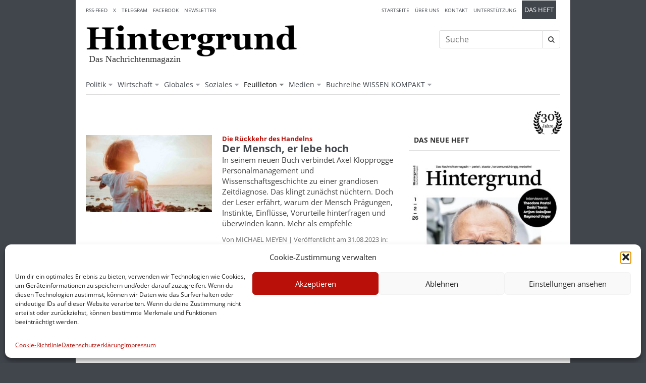

--- FILE ---
content_type: text/html; charset=UTF-8
request_url: https://www.hintergrund.de/feuilleton/page/5/
body_size: 22109
content:
<!DOCTYPE html>
<html lang="de"
    xmlns="https://www.w3.org/1999/xhtml"
    xmlns:og="https://ogp.me/ns#" 
    xmlns:fb="http://www.facebook.com/2008/fbml">
<head>
<meta charset="UTF-8">
<meta name="viewport" content="width=device-width, initial-scale=1">
<link rel="profile" href="http://gmpg.org/xfn/11">
<link rel="pingback" href="/xmlrpc.php">
    
<meta name="google-site-verification" content="wS9BCLm0wir0mzEHt29LIr49uAF-4Sv3KMLUxE6MzFI" />    
	
<title>Feuilleton &#8211; Seite 5 &#8211; Hintergrund</title>
<meta name='robots' content='max-image-preview:large' />
<link rel="alternate" type="application/rss+xml" title="Hintergrund &raquo; Feed" href="https://www.hintergrund.de/feed/" />
<link rel="alternate" type="application/rss+xml" title="Hintergrund &raquo; Kommentar-Feed" href="https://www.hintergrund.de/comments/feed/" />
<link rel="alternate" type="application/rss+xml" title="Hintergrund &raquo; Feuilleton Kategorie-Feed" href="https://www.hintergrund.de/feuilleton/feed/" />
<style id='wp-img-auto-sizes-contain-inline-css' type='text/css'>
img:is([sizes=auto i],[sizes^="auto," i]){contain-intrinsic-size:3000px 1500px}
/*# sourceURL=wp-img-auto-sizes-contain-inline-css */
</style>
<style id='wp-block-library-inline-css' type='text/css'>
:root{--wp-block-synced-color:#7a00df;--wp-block-synced-color--rgb:122,0,223;--wp-bound-block-color:var(--wp-block-synced-color);--wp-editor-canvas-background:#ddd;--wp-admin-theme-color:#007cba;--wp-admin-theme-color--rgb:0,124,186;--wp-admin-theme-color-darker-10:#006ba1;--wp-admin-theme-color-darker-10--rgb:0,107,160.5;--wp-admin-theme-color-darker-20:#005a87;--wp-admin-theme-color-darker-20--rgb:0,90,135;--wp-admin-border-width-focus:2px}@media (min-resolution:192dpi){:root{--wp-admin-border-width-focus:1.5px}}.wp-element-button{cursor:pointer}:root .has-very-light-gray-background-color{background-color:#eee}:root .has-very-dark-gray-background-color{background-color:#313131}:root .has-very-light-gray-color{color:#eee}:root .has-very-dark-gray-color{color:#313131}:root .has-vivid-green-cyan-to-vivid-cyan-blue-gradient-background{background:linear-gradient(135deg,#00d084,#0693e3)}:root .has-purple-crush-gradient-background{background:linear-gradient(135deg,#34e2e4,#4721fb 50%,#ab1dfe)}:root .has-hazy-dawn-gradient-background{background:linear-gradient(135deg,#faaca8,#dad0ec)}:root .has-subdued-olive-gradient-background{background:linear-gradient(135deg,#fafae1,#67a671)}:root .has-atomic-cream-gradient-background{background:linear-gradient(135deg,#fdd79a,#004a59)}:root .has-nightshade-gradient-background{background:linear-gradient(135deg,#330968,#31cdcf)}:root .has-midnight-gradient-background{background:linear-gradient(135deg,#020381,#2874fc)}:root{--wp--preset--font-size--normal:16px;--wp--preset--font-size--huge:42px}.has-regular-font-size{font-size:1em}.has-larger-font-size{font-size:2.625em}.has-normal-font-size{font-size:var(--wp--preset--font-size--normal)}.has-huge-font-size{font-size:var(--wp--preset--font-size--huge)}.has-text-align-center{text-align:center}.has-text-align-left{text-align:left}.has-text-align-right{text-align:right}.has-fit-text{white-space:nowrap!important}#end-resizable-editor-section{display:none}.aligncenter{clear:both}.items-justified-left{justify-content:flex-start}.items-justified-center{justify-content:center}.items-justified-right{justify-content:flex-end}.items-justified-space-between{justify-content:space-between}.screen-reader-text{border:0;clip-path:inset(50%);height:1px;margin:-1px;overflow:hidden;padding:0;position:absolute;width:1px;word-wrap:normal!important}.screen-reader-text:focus{background-color:#ddd;clip-path:none;color:#444;display:block;font-size:1em;height:auto;left:5px;line-height:normal;padding:15px 23px 14px;text-decoration:none;top:5px;width:auto;z-index:100000}html :where(.has-border-color){border-style:solid}html :where([style*=border-top-color]){border-top-style:solid}html :where([style*=border-right-color]){border-right-style:solid}html :where([style*=border-bottom-color]){border-bottom-style:solid}html :where([style*=border-left-color]){border-left-style:solid}html :where([style*=border-width]){border-style:solid}html :where([style*=border-top-width]){border-top-style:solid}html :where([style*=border-right-width]){border-right-style:solid}html :where([style*=border-bottom-width]){border-bottom-style:solid}html :where([style*=border-left-width]){border-left-style:solid}html :where(img[class*=wp-image-]){height:auto;max-width:100%}:where(figure){margin:0 0 1em}html :where(.is-position-sticky){--wp-admin--admin-bar--position-offset:var(--wp-admin--admin-bar--height,0px)}@media screen and (max-width:600px){html :where(.is-position-sticky){--wp-admin--admin-bar--position-offset:0px}}

/*# sourceURL=wp-block-library-inline-css */
</style><style id='global-styles-inline-css' type='text/css'>
:root{--wp--preset--aspect-ratio--square: 1;--wp--preset--aspect-ratio--4-3: 4/3;--wp--preset--aspect-ratio--3-4: 3/4;--wp--preset--aspect-ratio--3-2: 3/2;--wp--preset--aspect-ratio--2-3: 2/3;--wp--preset--aspect-ratio--16-9: 16/9;--wp--preset--aspect-ratio--9-16: 9/16;--wp--preset--color--black: #000000;--wp--preset--color--cyan-bluish-gray: #abb8c3;--wp--preset--color--white: #ffffff;--wp--preset--color--pale-pink: #f78da7;--wp--preset--color--vivid-red: #cf2e2e;--wp--preset--color--luminous-vivid-orange: #ff6900;--wp--preset--color--luminous-vivid-amber: #fcb900;--wp--preset--color--light-green-cyan: #7bdcb5;--wp--preset--color--vivid-green-cyan: #00d084;--wp--preset--color--pale-cyan-blue: #8ed1fc;--wp--preset--color--vivid-cyan-blue: #0693e3;--wp--preset--color--vivid-purple: #9b51e0;--wp--preset--gradient--vivid-cyan-blue-to-vivid-purple: linear-gradient(135deg,rgb(6,147,227) 0%,rgb(155,81,224) 100%);--wp--preset--gradient--light-green-cyan-to-vivid-green-cyan: linear-gradient(135deg,rgb(122,220,180) 0%,rgb(0,208,130) 100%);--wp--preset--gradient--luminous-vivid-amber-to-luminous-vivid-orange: linear-gradient(135deg,rgb(252,185,0) 0%,rgb(255,105,0) 100%);--wp--preset--gradient--luminous-vivid-orange-to-vivid-red: linear-gradient(135deg,rgb(255,105,0) 0%,rgb(207,46,46) 100%);--wp--preset--gradient--very-light-gray-to-cyan-bluish-gray: linear-gradient(135deg,rgb(238,238,238) 0%,rgb(169,184,195) 100%);--wp--preset--gradient--cool-to-warm-spectrum: linear-gradient(135deg,rgb(74,234,220) 0%,rgb(151,120,209) 20%,rgb(207,42,186) 40%,rgb(238,44,130) 60%,rgb(251,105,98) 80%,rgb(254,248,76) 100%);--wp--preset--gradient--blush-light-purple: linear-gradient(135deg,rgb(255,206,236) 0%,rgb(152,150,240) 100%);--wp--preset--gradient--blush-bordeaux: linear-gradient(135deg,rgb(254,205,165) 0%,rgb(254,45,45) 50%,rgb(107,0,62) 100%);--wp--preset--gradient--luminous-dusk: linear-gradient(135deg,rgb(255,203,112) 0%,rgb(199,81,192) 50%,rgb(65,88,208) 100%);--wp--preset--gradient--pale-ocean: linear-gradient(135deg,rgb(255,245,203) 0%,rgb(182,227,212) 50%,rgb(51,167,181) 100%);--wp--preset--gradient--electric-grass: linear-gradient(135deg,rgb(202,248,128) 0%,rgb(113,206,126) 100%);--wp--preset--gradient--midnight: linear-gradient(135deg,rgb(2,3,129) 0%,rgb(40,116,252) 100%);--wp--preset--font-size--small: 13px;--wp--preset--font-size--medium: 20px;--wp--preset--font-size--large: 36px;--wp--preset--font-size--x-large: 42px;--wp--preset--spacing--20: 0.44rem;--wp--preset--spacing--30: 0.67rem;--wp--preset--spacing--40: 1rem;--wp--preset--spacing--50: 1.5rem;--wp--preset--spacing--60: 2.25rem;--wp--preset--spacing--70: 3.38rem;--wp--preset--spacing--80: 5.06rem;--wp--preset--shadow--natural: 6px 6px 9px rgba(0, 0, 0, 0.2);--wp--preset--shadow--deep: 12px 12px 50px rgba(0, 0, 0, 0.4);--wp--preset--shadow--sharp: 6px 6px 0px rgba(0, 0, 0, 0.2);--wp--preset--shadow--outlined: 6px 6px 0px -3px rgb(255, 255, 255), 6px 6px rgb(0, 0, 0);--wp--preset--shadow--crisp: 6px 6px 0px rgb(0, 0, 0);}:where(.is-layout-flex){gap: 0.5em;}:where(.is-layout-grid){gap: 0.5em;}body .is-layout-flex{display: flex;}.is-layout-flex{flex-wrap: wrap;align-items: center;}.is-layout-flex > :is(*, div){margin: 0;}body .is-layout-grid{display: grid;}.is-layout-grid > :is(*, div){margin: 0;}:where(.wp-block-columns.is-layout-flex){gap: 2em;}:where(.wp-block-columns.is-layout-grid){gap: 2em;}:where(.wp-block-post-template.is-layout-flex){gap: 1.25em;}:where(.wp-block-post-template.is-layout-grid){gap: 1.25em;}.has-black-color{color: var(--wp--preset--color--black) !important;}.has-cyan-bluish-gray-color{color: var(--wp--preset--color--cyan-bluish-gray) !important;}.has-white-color{color: var(--wp--preset--color--white) !important;}.has-pale-pink-color{color: var(--wp--preset--color--pale-pink) !important;}.has-vivid-red-color{color: var(--wp--preset--color--vivid-red) !important;}.has-luminous-vivid-orange-color{color: var(--wp--preset--color--luminous-vivid-orange) !important;}.has-luminous-vivid-amber-color{color: var(--wp--preset--color--luminous-vivid-amber) !important;}.has-light-green-cyan-color{color: var(--wp--preset--color--light-green-cyan) !important;}.has-vivid-green-cyan-color{color: var(--wp--preset--color--vivid-green-cyan) !important;}.has-pale-cyan-blue-color{color: var(--wp--preset--color--pale-cyan-blue) !important;}.has-vivid-cyan-blue-color{color: var(--wp--preset--color--vivid-cyan-blue) !important;}.has-vivid-purple-color{color: var(--wp--preset--color--vivid-purple) !important;}.has-black-background-color{background-color: var(--wp--preset--color--black) !important;}.has-cyan-bluish-gray-background-color{background-color: var(--wp--preset--color--cyan-bluish-gray) !important;}.has-white-background-color{background-color: var(--wp--preset--color--white) !important;}.has-pale-pink-background-color{background-color: var(--wp--preset--color--pale-pink) !important;}.has-vivid-red-background-color{background-color: var(--wp--preset--color--vivid-red) !important;}.has-luminous-vivid-orange-background-color{background-color: var(--wp--preset--color--luminous-vivid-orange) !important;}.has-luminous-vivid-amber-background-color{background-color: var(--wp--preset--color--luminous-vivid-amber) !important;}.has-light-green-cyan-background-color{background-color: var(--wp--preset--color--light-green-cyan) !important;}.has-vivid-green-cyan-background-color{background-color: var(--wp--preset--color--vivid-green-cyan) !important;}.has-pale-cyan-blue-background-color{background-color: var(--wp--preset--color--pale-cyan-blue) !important;}.has-vivid-cyan-blue-background-color{background-color: var(--wp--preset--color--vivid-cyan-blue) !important;}.has-vivid-purple-background-color{background-color: var(--wp--preset--color--vivid-purple) !important;}.has-black-border-color{border-color: var(--wp--preset--color--black) !important;}.has-cyan-bluish-gray-border-color{border-color: var(--wp--preset--color--cyan-bluish-gray) !important;}.has-white-border-color{border-color: var(--wp--preset--color--white) !important;}.has-pale-pink-border-color{border-color: var(--wp--preset--color--pale-pink) !important;}.has-vivid-red-border-color{border-color: var(--wp--preset--color--vivid-red) !important;}.has-luminous-vivid-orange-border-color{border-color: var(--wp--preset--color--luminous-vivid-orange) !important;}.has-luminous-vivid-amber-border-color{border-color: var(--wp--preset--color--luminous-vivid-amber) !important;}.has-light-green-cyan-border-color{border-color: var(--wp--preset--color--light-green-cyan) !important;}.has-vivid-green-cyan-border-color{border-color: var(--wp--preset--color--vivid-green-cyan) !important;}.has-pale-cyan-blue-border-color{border-color: var(--wp--preset--color--pale-cyan-blue) !important;}.has-vivid-cyan-blue-border-color{border-color: var(--wp--preset--color--vivid-cyan-blue) !important;}.has-vivid-purple-border-color{border-color: var(--wp--preset--color--vivid-purple) !important;}.has-vivid-cyan-blue-to-vivid-purple-gradient-background{background: var(--wp--preset--gradient--vivid-cyan-blue-to-vivid-purple) !important;}.has-light-green-cyan-to-vivid-green-cyan-gradient-background{background: var(--wp--preset--gradient--light-green-cyan-to-vivid-green-cyan) !important;}.has-luminous-vivid-amber-to-luminous-vivid-orange-gradient-background{background: var(--wp--preset--gradient--luminous-vivid-amber-to-luminous-vivid-orange) !important;}.has-luminous-vivid-orange-to-vivid-red-gradient-background{background: var(--wp--preset--gradient--luminous-vivid-orange-to-vivid-red) !important;}.has-very-light-gray-to-cyan-bluish-gray-gradient-background{background: var(--wp--preset--gradient--very-light-gray-to-cyan-bluish-gray) !important;}.has-cool-to-warm-spectrum-gradient-background{background: var(--wp--preset--gradient--cool-to-warm-spectrum) !important;}.has-blush-light-purple-gradient-background{background: var(--wp--preset--gradient--blush-light-purple) !important;}.has-blush-bordeaux-gradient-background{background: var(--wp--preset--gradient--blush-bordeaux) !important;}.has-luminous-dusk-gradient-background{background: var(--wp--preset--gradient--luminous-dusk) !important;}.has-pale-ocean-gradient-background{background: var(--wp--preset--gradient--pale-ocean) !important;}.has-electric-grass-gradient-background{background: var(--wp--preset--gradient--electric-grass) !important;}.has-midnight-gradient-background{background: var(--wp--preset--gradient--midnight) !important;}.has-small-font-size{font-size: var(--wp--preset--font-size--small) !important;}.has-medium-font-size{font-size: var(--wp--preset--font-size--medium) !important;}.has-large-font-size{font-size: var(--wp--preset--font-size--large) !important;}.has-x-large-font-size{font-size: var(--wp--preset--font-size--x-large) !important;}
/*# sourceURL=global-styles-inline-css */
</style>

<style id='classic-theme-styles-inline-css' type='text/css'>
/*! This file is auto-generated */
.wp-block-button__link{color:#fff;background-color:#32373c;border-radius:9999px;box-shadow:none;text-decoration:none;padding:calc(.667em + 2px) calc(1.333em + 2px);font-size:1.125em}.wp-block-file__button{background:#32373c;color:#fff;text-decoration:none}
/*# sourceURL=/wp-includes/css/classic-themes.min.css */
</style>
<link rel='stylesheet' id='contact-form-7-css' href='https://www.hintergrund.de/wp-content/plugins/contact-form-7/includes/css/styles.css?ver=6.1.4' type='text/css' media='all' />
<link rel='stylesheet' id='wpa-css-css' href='https://www.hintergrund.de/wp-content/plugins/honeypot/includes/css/wpa.css?ver=2.3.04' type='text/css' media='all' />
<link rel='stylesheet' id='cmplz-general-css' href='https://www.hintergrund.de/wp-content/plugins/complianz-gdpr/assets/css/cookieblocker.min.css?ver=1768054872' type='text/css' media='all' />
<link rel='stylesheet' id='font-awesome-css' href='https://www.hintergrund.de/wp-content/themes/hintergrund/plugins/font-awesome-4.5.0/css/font-awesome.min.css?ver=6.9' type='text/css' media='all' />
<link rel='stylesheet' id='custom-style-css' href='https://www.hintergrund.de/wp-content/themes/hintergrund/custom.css?ver=6.9' type='text/css' media='all' />
<link rel='stylesheet' id='cf7cf-style-css' href='https://www.hintergrund.de/wp-content/plugins/cf7-conditional-fields/style.css?ver=2.6.7' type='text/css' media='all' />
<link rel='stylesheet' id='boxzilla-css' href='https://www.hintergrund.de/wp-content/plugins/boxzilla/assets/css/styles.css?ver=3.4.5' type='text/css' media='all' />
<script type="text/javascript" src="https://www.hintergrund.de/wp-includes/js/jquery/jquery.min.js?ver=3.7.1" id="jquery-core-js"></script>
<script type="text/javascript" src="https://www.hintergrund.de/wp-includes/js/jquery/jquery-migrate.min.js?ver=3.4.1" id="jquery-migrate-js"></script>
<script type="text/javascript" src="https://www.hintergrund.de/wp-content/themes/hintergrund/plugins/modernizr/modernizr.js?ver=6.9" id="modernizr-js"></script>
<link rel="https://api.w.org/" href="https://www.hintergrund.de/wp-json/" /><link rel="alternate" title="JSON" type="application/json" href="https://www.hintergrund.de/wp-json/wp/v2/categories/162" />			<style>.cmplz-hidden {
					display: none !important;
				}</style><link rel="shortcut icon" type="image/x-icon" href="/wp-content/themes/hintergrund/favicon.ico">
<link rel="icon" type="image/x-icon" href="/wp-content/themes/hintergrund/favicon.ico">
<script>(()=>{var o=[],i={};["on","off","toggle","show"].forEach((l=>{i[l]=function(){o.push([l,arguments])}})),window.Boxzilla=i,window.boxzilla_queue=o})();</script><link rel="icon" href="/wp-content/uploads/2016/04/hintergrund_h_16x16.jpg" sizes="32x32" />
<link rel="icon" href="/wp-content/uploads/2016/04/hintergrund_h_16x16.jpg" sizes="192x192" />
<link rel="apple-touch-icon" href="/wp-content/uploads/2016/04/hintergrund_h_16x16.jpg" />
<meta name="msapplication-TileImage" content="/wp-content/uploads/2016/04/hintergrund_h_16x16.jpg" />
	
	
<link rel='stylesheet' id='mediaelement-css' href='https://www.hintergrund.de/wp-includes/js/mediaelement/mediaelementplayer-legacy.min.css?ver=4.2.17' type='text/css' media='all' />
<link rel='stylesheet' id='wp-mediaelement-css' href='https://www.hintergrund.de/wp-includes/js/mediaelement/wp-mediaelement.min.css?ver=6.9' type='text/css' media='all' />
</head>
	
<body data-cmplz=1 class="archive paged category category-feuilleton category-162 paged-5 category-paged-5 wp-theme-hintergrund chrome">
	
<div id="wrapper" class="site">
	<a class="skip-link screen-reader-text" href="#content">Skip to content</a>
	
	<header id="masthead" class="site-header" role="banner">
	
		
		<div class="main-nav">
		
			<div id="header-branding">
							<p class="site-logo">
					<a href="https://www.hintergrund.de/" rel="home" title="Hintergrund">
					<img src="/wp-content/themes/hintergrund/img/logo-hintergrund.png" alt="Hintergrund" />
					</a>
				</p>
						<p class="site-description">Das Nachrichtenmagazin</p>
				
			<div class="menu-toggle">
				<a id="primary-nav-toggle" href="#">
					<i class="nav-open fa fa-bars"></i>
					<i class="nav-close fa fa-close"></i>
				</a>
			</div>	
				
			</div><!-- .site-branding -->
			
			<div class="header-teaser">
			</div>
			
			
			<div class="header-community">
							</div>
			
			<div class="header-ressorts">
				<nav id="main-nav" class="main-navigation" role="navigation">
									<div class="menu-hauptmenu-container"><ul id="menu-hauptmenu" class="menu"><li id="menu-item-148" class="menu-item menu-item-type-taxonomy menu-item-object-category menu-item-has-children has-dropdown menu-item-148"><a href="/politik/">Politik</a>
<ul class="sub-menu dropdown">
	<li id="menu-item-150" class="menu-item menu-item-type-taxonomy menu-item-object-category menu-item-150"><a href="/politik/inland/">Inland</a></li>
	<li id="menu-item-149" class="menu-item menu-item-type-taxonomy menu-item-object-category menu-item-149"><a href="/politik/politik-eu/">EU</a></li>
	<li id="menu-item-151" class="menu-item menu-item-type-taxonomy menu-item-object-category menu-item-151"><a href="/politik/welt/">Welt</a></li>
</ul>
</li>
<li id="menu-item-152" class="menu-item menu-item-type-taxonomy menu-item-object-category menu-item-has-children has-dropdown menu-item-152"><a href="/wirtschaft/">Wirtschaft</a>
<ul class="sub-menu dropdown">
	<li id="menu-item-268" class="menu-item menu-item-type-taxonomy menu-item-object-category menu-item-268"><a href="/wirtschaft/wirtschaft-inland/">Inland</a></li>
	<li id="menu-item-267" class="menu-item menu-item-type-taxonomy menu-item-object-category menu-item-267"><a href="/wirtschaft/weltwirtschaft/">Welt</a></li>
	<li id="menu-item-266" class="menu-item menu-item-type-taxonomy menu-item-object-category menu-item-266"><a href="/wirtschaft/finanzwelt/">Finanzwelt</a></li>
</ul>
</li>
<li id="menu-item-146" class="menu-item menu-item-type-taxonomy menu-item-object-category menu-item-has-children has-dropdown menu-item-146"><a href="/globales/">Globales</a>
<ul class="sub-menu dropdown">
	<li id="menu-item-259" class="menu-item menu-item-type-taxonomy menu-item-object-category menu-item-259"><a href="/globales/umwelt/">Umwelt</a></li>
	<li id="menu-item-147" class="menu-item menu-item-type-taxonomy menu-item-object-category menu-item-147"><a href="/globales/kriege/">Kriege</a></li>
	<li id="menu-item-258" class="menu-item menu-item-type-taxonomy menu-item-object-category menu-item-258"><a href="/globales/terrorismus/">Terrorismus</a></li>
</ul>
</li>
<li id="menu-item-262" class="menu-item menu-item-type-taxonomy menu-item-object-category menu-item-has-children has-dropdown menu-item-262"><a href="/soziales/">Soziales</a>
<ul class="sub-menu dropdown">
	<li id="menu-item-263" class="menu-item menu-item-type-taxonomy menu-item-object-category menu-item-263"><a href="/soziales/privatisierung/">Privatisierung</a></li>
	<li id="menu-item-265" class="menu-item menu-item-type-taxonomy menu-item-object-category menu-item-265"><a href="/soziales/sozialabbau/">Sozialabbau</a></li>
	<li id="menu-item-264" class="menu-item menu-item-type-taxonomy menu-item-object-category menu-item-264"><a href="/soziales/reformen/">Reformen</a></li>
</ul>
</li>
<li id="menu-item-8718" class="menu-item menu-item-type-taxonomy menu-item-object-category current-menu-item active menu-item-has-children has-dropdown menu-item-8718"><a href="/feuilleton/" aria-current="page">Feuilleton</a>
<ul class="sub-menu dropdown">
	<li id="menu-item-144" class="menu-item menu-item-type-taxonomy menu-item-object-category menu-item-144"><a href="/feuilleton/literatur/">Literatur</a></li>
	<li id="menu-item-143" class="menu-item menu-item-type-taxonomy menu-item-object-category menu-item-143"><a href="/feuilleton/filmfernsehen/">Film / Fernsehen</a></li>
	<li id="menu-item-145" class="menu-item menu-item-type-taxonomy menu-item-object-category menu-item-145"><a href="/feuilleton/radio/">Radio</a></li>
	<li id="menu-item-8717" class="menu-item menu-item-type-taxonomy menu-item-object-category menu-item-8717"><a href="/feuilleton/zeitfragen/">Zeitfragen</a></li>
</ul>
</li>
<li id="menu-item-12318" class="menu-item menu-item-type-custom menu-item-object-custom menu-item-has-children has-dropdown menu-item-12318"><a href="#">Medien</a>
<ul class="sub-menu dropdown">
	<li id="menu-item-261" class="menu-item menu-item-type-taxonomy menu-item-object-category menu-item-261"><a href="/medien/">Medien</a></li>
	<li id="menu-item-12237" class="menu-item menu-item-type-taxonomy menu-item-object-category menu-item-12237"><a href="/allgemein/aus-anderen-medien/">Aus anderen Medien</a></li>
	<li id="menu-item-12069" class="menu-item menu-item-type-taxonomy menu-item-object-category menu-item-12069"><a href="/allgemein/rundschau/">Medienrundschau</a></li>
</ul>
</li>
<li id="menu-item-14814" class="menu-item menu-item-type-post_type menu-item-object-page menu-item-has-children has-dropdown menu-item-14814"><a href="/hintergrund-buchreihe-wissen-kompakt/">Buchreihe WISSEN KOMPAKT</a>
<ul class="sub-menu dropdown">
	<li id="menu-item-17976" class="menu-item menu-item-type-post_type menu-item-object-page menu-item-17976"><a href="/wissen-kompakt/">Bücher direkt bestellen</a></li>
</ul>
</li>
</ul></div>								</nav><!-- #site-navigation -->
			</div>
			
			<div class="header-services">
				<nav id="nav-services">
												<div class="menu-service-container"><ul id="menu-service" class="menu"><li id="menu-item-348" class="menu-item menu-item-type-post_type menu-item-object-page menu-item-home menu-item-348"><a href="/">Startseite</a></li>
<li id="menu-item-10188" class="menu-item menu-item-type-post_type menu-item-object-page menu-item-10188"><a href="/ueber-uns/">Über uns</a></li>
<li id="menu-item-11442" class="menu-item menu-item-type-post_type menu-item-object-page menu-item-11442"><a href="/kontakt/">Kontakt</a></li>
<li id="menu-item-12350" class="menu-item menu-item-type-post_type menu-item-object-page menu-item-12350"><a href="/unterstuetzung/">Unterstützung</a></li>
<li id="menu-item-16358" class="extra menu-item menu-item-type-post_type menu-item-object-page menu-item-has-children has-dropdown menu-item-16358"><a href="/das-heft-2/">Das Heft</a>
<ul class="sub-menu dropdown">
	<li id="menu-item-349" class="menu-item menu-item-type-post_type menu-item-object-page menu-item-349"><a href="/abo/">Abo bestellen</a></li>
	<li id="menu-item-10256" class="menu-item menu-item-type-post_type menu-item-object-page menu-item-10256"><a href="/quellenangaben/">Quellenangaben</a></li>
</ul>
</li>
</ul></div>									</nav>
			</div>
			
			<div class="header-classifieds">
				<nav id="nav-classifieds">
												<div class="menu-classifieds-container"><ul id="menu-classifieds" class="menu"><li id="menu-item-10389" class="menu-item menu-item-type-custom menu-item-object-custom menu-item-10389"><a target="_blank" href="/feed/">RSS-Feed</a></li>
<li id="menu-item-15030" class="menu-item menu-item-type-custom menu-item-object-custom menu-item-15030"><a href="https://twitter.com/Hintergrund_de">X</a></li>
<li id="menu-item-15031" class="menu-item menu-item-type-custom menu-item-object-custom menu-item-15031"><a href="https://t.me/hintergrund_magazin">Telegram</a></li>
<li id="menu-item-15032" class="menu-item menu-item-type-custom menu-item-object-custom menu-item-15032"><a href="https://www.facebook.com/hintergrund.de">Facebook</a></li>
<li id="menu-item-15216" class="menu-item menu-item-type-post_type menu-item-object-page menu-item-15216"><a href="/newsletter/">Newsletter</a></li>
</ul></div>									</nav>
			</div>
			
			<div class="header-search">
				<div id="header-search">
					<form role="search" method="get" class="searchform" action="https://www.hintergrund.de/">
    <div>
		
		<label class="screen-reader-text" for="s">Suche nach:</label>
		
        <input class="search-field" type="text" value="Suche" name="s" id="s"
			onblur="if(this.value=='')this.value='Suche';" 
			onfocus="if(this.value=='Suche')this.value='';" />
		
		<button class="search-button" type="submit" value="Suche">
			<i class="fa fa-search"></i>	
		</button>
		
		<div class="clear"></div>
		
		<div class="search-alertbox"></div>
    </div>
</form>				</div>
			</div>
			
						
			
		</div><!--.main-nav-->
		

	</header><!-- #masthead -->

	<div id="content" class="site-content">
		
		<div id="primary" class="content-area" role="main">
            
            <img src="/wp-content/themes/hintergrund/img/square-emblem.png" alt="" class="emblem"/>
				

<div class="region-duo">
	<div class="area-major">
		
		<div class="heading hidden">
				<h1>Kategorie: Feuilleton</h1>
		</div>
	
				
		
						<article class="teaser-small">					
	
         
            <figure class="teaser-small-media">
                <a href="/feuilleton/der-mensch-er-lebe-hoch/"  title="Der Mensch, er lebe hoch"><img width="300" height="183" src="/wp-content/uploads/2023/08/fuu-j-r2nJPbEYuSQ-unsplash-300x183.jpg" class="attachment-widesmall size-widesmall wp-post-image" alt="" decoding="async" fetchpriority="high" srcset="https://www.hintergrund.de/wp-content/uploads/2023/08/fuu-j-r2nJPbEYuSQ-unsplash-300x183.jpg 300w, https://www.hintergrund.de/wp-content/uploads/2023/08/fuu-j-r2nJPbEYuSQ-unsplash-900x550.jpg 900w, https://www.hintergrund.de/wp-content/uploads/2023/08/fuu-j-r2nJPbEYuSQ-unsplash-750x458.jpg 750w, https://www.hintergrund.de/wp-content/uploads/2023/08/fuu-j-r2nJPbEYuSQ-unsplash-500x306.jpg 500w, https://www.hintergrund.de/wp-content/uploads/2023/08/fuu-j-r2nJPbEYuSQ-unsplash-200x122.jpg 200w" sizes="(max-width: 960px) 150px, 300px" title="Der Mensch, er lebe hoch - Foto:  Fuu J auf Unsplash" /></a>
                <figcaption class="figure-caption hidden">&copy; Copyright Information</figcaption>
            </figure>
                
    
    
	
	<div class="teaser-small-container">
		<span class="teaser-small-kicker">Die Rückkehr des Handelns</span>
		<h2 class="teaser-small-heading">
			<a href="/feuilleton/der-mensch-er-lebe-hoch/" title="Der Mensch, er lebe hoch">
			<span class="teaser-small-title">Der Mensch, er lebe hoch</span>
			</a>
		</h2>
		<p class="teaser-small-text">
			In seinem neuen Buch verbindet Axel Klopprogge Personalmanagement und Wissenschaftsgeschichte zu einer grandiosen Zeitdiagnose. Das klingt zunächst nüchtern. Doch der Leser erfährt, warum der Mensch Prägungen, Instinkte, Einflüsse, Vorurteile hinterfragen und überwinden kann. Mehr als empfehle		</p>
				<div class="teaser-small-meta">Von MICHAEL MEYEN | Veröffentlicht am 31.08.2023 in: <a href="https://www.hintergrund.de/feuilleton/" title="Kategorie Feuilleton anzeigen">Feuilleton</a></div>
			</div>	
</article>		
		
						<article class="teaser-small">					
	
         
            <figure class="teaser-small-media">
                <a href="/feuilleton/literatur/zusammengestueckelte-berichte-einer-aufrechten/"  title="Zusammengestückelte Berichte einer Aufrechten"><img width="300" height="183" src="/wp-content/uploads/2023/07/nastic-300x183.jpg" class="attachment-widesmall size-widesmall wp-post-image" alt="" decoding="async" srcset="https://www.hintergrund.de/wp-content/uploads/2023/07/nastic-300x183.jpg 300w, https://www.hintergrund.de/wp-content/uploads/2023/07/nastic-900x550.jpg 900w, https://www.hintergrund.de/wp-content/uploads/2023/07/nastic-750x458.jpg 750w, https://www.hintergrund.de/wp-content/uploads/2023/07/nastic-500x306.jpg 500w, https://www.hintergrund.de/wp-content/uploads/2023/07/nastic-200x122.jpg 200w" sizes="(max-width: 960px) 150px, 300px" title="Zusammengestückelte Berichte einer Aufrechten - Foto: Fraktion DIE LINKE. im Bundestag , Lizenz: CC BY" /></a>
                <figcaption class="figure-caption hidden">&copy; Copyright Information</figcaption>
            </figure>
                
    
    
	
	<div class="teaser-small-container">
		<span class="teaser-small-kicker">Die politische Linke in der Krise</span>
		<h2 class="teaser-small-heading">
			<a href="/feuilleton/literatur/zusammengestueckelte-berichte-einer-aufrechten/" title="Zusammengestückelte Berichte einer Aufrechten">
			<span class="teaser-small-title">Zusammengestückelte Berichte einer Aufrechten</span>
			</a>
		</h2>
		<p class="teaser-small-text">
			Die Linkspartei-Abgeordnete Żaklin Nastić stellt sich gegen Doppelmoral und Kriege. Sie gehört in der Bundestagsfraktion dem Lager von Sahra Wagenknecht an. Eine Rezension ihres Buches "Aus die Maus".		</p>
				<div class="teaser-small-meta">Von HELGE BUTTKEREIT | Veröffentlicht am 18.07.2023 in: <a href="https://www.hintergrund.de/feuilleton/literatur/" title="Kategorie Literatur anzeigen">Literatur</a></div>
			</div>	
</article>		
		
						<article class="teaser-small">					
	
         
            <figure class="teaser-small-media">
                <a href="/feuilleton/zeitfragen/rechts-oder-links-oder-was-ein-versuch-sich-dem-zu-naehern-was-die-menschen-in-unserem-lande-bewegt-teil-2/"  title="Rechts oder links oder was? Ein Versuch, sich dem zu nähern, was die Menschen in unserem Lande bewegt. (Teil 2)"><img width="300" height="183" src="/wp-content/uploads/2023/07/Muenchen_Hbf_Siemens-Mireo-Triebwagen_ausser_Betrieb_1-300x183.jpg" class="attachment-widesmall size-widesmall wp-post-image" alt="" decoding="async" srcset="https://www.hintergrund.de/wp-content/uploads/2023/07/Muenchen_Hbf_Siemens-Mireo-Triebwagen_ausser_Betrieb_1-300x183.jpg 300w, https://www.hintergrund.de/wp-content/uploads/2023/07/Muenchen_Hbf_Siemens-Mireo-Triebwagen_ausser_Betrieb_1-900x550.jpg 900w, https://www.hintergrund.de/wp-content/uploads/2023/07/Muenchen_Hbf_Siemens-Mireo-Triebwagen_ausser_Betrieb_1-750x458.jpg 750w, https://www.hintergrund.de/wp-content/uploads/2023/07/Muenchen_Hbf_Siemens-Mireo-Triebwagen_ausser_Betrieb_1-500x306.jpg 500w, https://www.hintergrund.de/wp-content/uploads/2023/07/Muenchen_Hbf_Siemens-Mireo-Triebwagen_ausser_Betrieb_1-200x122.jpg 200w" sizes="(max-width: 960px) 150px, 300px" title="Rechts oder links oder was? Ein Versuch, sich dem zu nähern, was die Menschen in unserem Lande bewegt. (Teil 2) - Foto: Renardo la vulpo Lizenz: CC BY-SA 4.0" /></a>
                <figcaption class="figure-caption hidden">&copy; Copyright Information</figcaption>
            </figure>
                
    
    
	
	<div class="teaser-small-container">
		<span class="teaser-small-kicker">Ein Blick ins tatsächliche Deutschland</span>
		<h2 class="teaser-small-heading">
			<a href="/feuilleton/zeitfragen/rechts-oder-links-oder-was-ein-versuch-sich-dem-zu-naehern-was-die-menschen-in-unserem-lande-bewegt-teil-2/" title="Rechts oder links oder was? Ein Versuch, sich dem zu nähern, was die Menschen in unserem Lande bewegt. (Teil 2)">
			<span class="teaser-small-title">Rechts oder links oder was? Ein Versuch, sich dem zu nähern, was die Menschen in unserem Lande bewegt. (Teil 2)</span>
			</a>
		</h2>
		<p class="teaser-small-text">
			Was hat das derzeitige deutsche Stimmungsbild mit dem Hoch der AfD und dem Tief der Grünen zu tun? Sind die Grünen an allem schuld? Die Menschen wollen nicht mit ständiger Grüner Bevormundung leben und erwarten eine Regierung und Verantwortliche in den Behörden, die wie sie selbst ihre Pflicht		</p>
				<div class="teaser-small-meta">Von AXEL KLOPPROGGE | Veröffentlicht am 14.07.2023 in: <a href="https://www.hintergrund.de/feuilleton/zeitfragen/" title="Kategorie Zeitfragen anzeigen">Zeitfragen</a></div>
			</div>	
</article>		
		
						<article class="teaser-small">					
	
         
            <figure class="teaser-small-media">
                <a href="/feuilleton/zeitfragen/rechts-oder-links-oder-was-ein-versuch-sich-dem-zu-naehern-was-die-menschen-in-unserem-lande-bewegt/"  title="Rechts oder links oder was?  Ein Versuch, sich dem zu nähern, was die Menschen in unserem Lande bewegt."><img width="300" height="183" src="/wp-content/uploads/2023/07/20546535495_db84543b5b_o-300x183.jpg" class="attachment-widesmall size-widesmall wp-post-image" alt="" decoding="async" loading="lazy" srcset="https://www.hintergrund.de/wp-content/uploads/2023/07/20546535495_db84543b5b_o-300x183.jpg 300w, https://www.hintergrund.de/wp-content/uploads/2023/07/20546535495_db84543b5b_o-900x550.jpg 900w, https://www.hintergrund.de/wp-content/uploads/2023/07/20546535495_db84543b5b_o-750x458.jpg 750w, https://www.hintergrund.de/wp-content/uploads/2023/07/20546535495_db84543b5b_o-500x306.jpg 500w, https://www.hintergrund.de/wp-content/uploads/2023/07/20546535495_db84543b5b_o-200x122.jpg 200w" sizes="(max-width: 960px) 150px, 300px" title="Rechts oder links oder was?  Ein Versuch, sich dem zu nähern, was die Menschen in unserem Lande bewegt. - Foto: Christiane Birr Lizenz: CC BY-SA 2.0" /></a>
                <figcaption class="figure-caption hidden">&copy; Copyright Information</figcaption>
            </figure>
                
    
    
	
	<div class="teaser-small-container">
		<span class="teaser-small-kicker">Ein Blick ins tatsächliche Deutschland (Teil 1)</span>
		<h2 class="teaser-small-heading">
			<a href="/feuilleton/zeitfragen/rechts-oder-links-oder-was-ein-versuch-sich-dem-zu-naehern-was-die-menschen-in-unserem-lande-bewegt/" title="Rechts oder links oder was?  Ein Versuch, sich dem zu nähern, was die Menschen in unserem Lande bewegt.">
			<span class="teaser-small-title">Rechts oder links oder was?  Ein Versuch, sich dem zu nähern, was die Menschen in unserem Lande bewegt.</span>
			</a>
		</h2>
		<p class="teaser-small-text">
			Die AfD liegt in Umfragen bei zwanzig Prozent und gleichauf mit der SPD, die Grünen befinden sich eher im freien Fall. In zwei Gemeinden erringt die AfD bei der Stichwahl gar die absolute Mehrheit. Die Aufregung ist groß und die verschiedensten Deutungen kursieren.		</p>
				<div class="teaser-small-meta">Von AXEL KLOPPROGGE | Veröffentlicht am 12.07.2023 in: <a href="https://www.hintergrund.de/feuilleton/zeitfragen/" title="Kategorie Zeitfragen anzeigen">Zeitfragen</a></div>
			</div>	
</article>		
		
						<article class="teaser-small">					
	
         
            <figure class="teaser-small-media">
                <a href="/feuilleton/zeitfragen/krieg-das-ist-die-angst-die-wir-erzeugen/"  title="Krieg – das ist die Angst, die wir erzeugen!"><img width="300" height="183" src="/wp-content/uploads/2023/07/Eugen_Drewermann_2010-300x183.jpg" class="attachment-widesmall size-widesmall wp-post-image" alt="" decoding="async" loading="lazy" srcset="https://www.hintergrund.de/wp-content/uploads/2023/07/Eugen_Drewermann_2010-300x183.jpg 300w, https://www.hintergrund.de/wp-content/uploads/2023/07/Eugen_Drewermann_2010-900x550.jpg 900w, https://www.hintergrund.de/wp-content/uploads/2023/07/Eugen_Drewermann_2010-750x458.jpg 750w, https://www.hintergrund.de/wp-content/uploads/2023/07/Eugen_Drewermann_2010-500x306.jpg 500w, https://www.hintergrund.de/wp-content/uploads/2023/07/Eugen_Drewermann_2010-200x122.jpg 200w" sizes="(max-width: 960px) 150px, 300px" title="Krieg – das ist die Angst, die wir erzeugen! - Foto: Amrei-Marie Lizenz: CC BY-SA 3.0" /></a>
                <figcaption class="figure-caption hidden">&copy; Copyright Information</figcaption>
            </figure>
                
    
    
	
	<div class="teaser-small-container">
		<span class="teaser-small-kicker">Gedanken zu Krieg und Frieden</span>
		<h2 class="teaser-small-heading">
			<a href="/feuilleton/zeitfragen/krieg-das-ist-die-angst-die-wir-erzeugen/" title="Krieg – das ist die Angst, die wir erzeugen!">
			<span class="teaser-small-title">Krieg – das ist die Angst, die wir erzeugen!</span>
			</a>
		</h2>
		<p class="teaser-small-text">
			In seinem neuen Buch arbeitet der Theologe, Psychotherapeut und Friedensaktivist Dr. Eugen Drewermann heraus, was die Bergpredigt Jesu uns gerade in Zeiten des Krieges angeht. Hannes Pfeiffer sprach mit ihm.		</p>
				<div class="teaser-small-meta">Von HANNES PFEIFFER | Veröffentlicht am 12.07.2023 in: <a href="https://www.hintergrund.de/feuilleton/" title="Kategorie Feuilleton anzeigen">Feuilleton</a>, <a href="https://www.hintergrund.de/feuilleton/zeitfragen/" title="Kategorie Zeitfragen anzeigen">Zeitfragen</a></div>
			</div>	
</article>		
		
						<article class="teaser-small">					
	
         
            <figure class="teaser-small-media">
                <a href="/feuilleton/zeitfragen/oben-ohne-im-paralleluniversum-wer-ist-eigentlich-aus-welcher-zeit-gefallen/"  title="Oben ohne im Paralleluniversum: Wer ist eigentlich aus welcher Zeit gefallen?"><img width="300" height="183" src="/wp-content/uploads/2023/06/paris-gb965241e1_1920-300x183.jpg" class="attachment-widesmall size-widesmall wp-post-image" alt="" decoding="async" loading="lazy" srcset="https://www.hintergrund.de/wp-content/uploads/2023/06/paris-gb965241e1_1920-300x184.jpg 300w, https://www.hintergrund.de/wp-content/uploads/2023/06/paris-gb965241e1_1920-500x306.jpg 500w, https://www.hintergrund.de/wp-content/uploads/2023/06/paris-gb965241e1_1920-700x429.jpg 700w, https://www.hintergrund.de/wp-content/uploads/2023/06/paris-gb965241e1_1920-1536x942.jpg 1536w, https://www.hintergrund.de/wp-content/uploads/2023/06/paris-gb965241e1_1920-900x550.jpg 900w, https://www.hintergrund.de/wp-content/uploads/2023/06/paris-gb965241e1_1920-750x458.jpg 750w, https://www.hintergrund.de/wp-content/uploads/2023/06/paris-gb965241e1_1920-200x122.jpg 200w, https://www.hintergrund.de/wp-content/uploads/2023/06/paris-gb965241e1_1920-1320x809.jpg 1320w, https://www.hintergrund.de/wp-content/uploads/2023/06/paris-gb965241e1_1920.jpg 1920w" sizes="(max-width: 960px) 150px, 300px" title="Oben ohne im Paralleluniversum: Wer ist eigentlich aus welcher Zeit gefallen? - Foto: valentinsimon0 Lizenz: Pixabay" /></a>
                <figcaption class="figure-caption hidden">&copy; Copyright Information</figcaption>
            </figure>
                
    
    
	
	<div class="teaser-small-container">
		<span class="teaser-small-kicker">Seltsame Zeitreisen</span>
		<h2 class="teaser-small-heading">
			<a href="/feuilleton/zeitfragen/oben-ohne-im-paralleluniversum-wer-ist-eigentlich-aus-welcher-zeit-gefallen/" title="Oben ohne im Paralleluniversum: Wer ist eigentlich aus welcher Zeit gefallen?">
			<span class="teaser-small-title">Oben ohne im Paralleluniversum: Wer ist eigentlich aus welcher Zeit gefallen?</span>
			</a>
		</h2>
		<p class="teaser-small-text">
			Wo ist die wunderbar entspannte Vielfalt geblieben, die wir vor Jahrzehnten in Deutschland erlebten? Axel Klopprogge spürt in seinem Essay mit Humor, Wehmut und Fachkenntnis besseren Zeiten nach.		</p>
				<div class="teaser-small-meta">Von AXEL KLOPPROGGE | Veröffentlicht am 28.06.2023 in: <a href="https://www.hintergrund.de/feuilleton/zeitfragen/" title="Kategorie Zeitfragen anzeigen">Zeitfragen</a></div>
			</div>	
</article>		
		
						<article class="teaser-small">					
	
         
            <figure class="teaser-small-media">
                <a href="/feuilleton/literatur/corona-als-symptom-einer-grundlegenden-krise/"  title="Corona als Symptom einer grundlegenden Krise"><img width="300" height="183" src="/wp-content/uploads/2022/07/51822463184_cf36c7c7a8_k-300x183.jpg" class="attachment-widesmall size-widesmall wp-post-image" alt="" decoding="async" loading="lazy" srcset="https://www.hintergrund.de/wp-content/uploads/2022/07/51822463184_cf36c7c7a8_k-300x183.jpg 300w, https://www.hintergrund.de/wp-content/uploads/2022/07/51822463184_cf36c7c7a8_k-900x550.jpg 900w, https://www.hintergrund.de/wp-content/uploads/2022/07/51822463184_cf36c7c7a8_k-750x458.jpg 750w, https://www.hintergrund.de/wp-content/uploads/2022/07/51822463184_cf36c7c7a8_k-500x306.jpg 500w, https://www.hintergrund.de/wp-content/uploads/2022/07/51822463184_cf36c7c7a8_k-200x122.jpg 200w" sizes="(max-width: 960px) 150px, 300px" title="Corona als Symptom einer grundlegenden Krise - Foto: Rasande Tyskar, Lizenz: CC BY-NC 2.0" /></a>
                <figcaption class="figure-caption hidden">&copy; Copyright Information</figcaption>
            </figure>
                
    
    
	
	<div class="teaser-small-container">
		<span class="teaser-small-kicker">Aufarbeitung</span>
		<h2 class="teaser-small-heading">
			<a href="/feuilleton/literatur/corona-als-symptom-einer-grundlegenden-krise/" title="Corona als Symptom einer grundlegenden Krise">
			<span class="teaser-small-title">Corona als Symptom einer grundlegenden Krise</span>
			</a>
		</h2>
		<p class="teaser-small-text">
			Die multiplen Krisen der Gegenwart verlangen nach einer konsistenten Erklärung. Ein aktuelles Buch versammelt zehn Analysen, die versuchen an die Wurzel zu gehen. Eine Rezension.		</p>
				<div class="teaser-small-meta">Von HELGE BUTTKEREIT | Veröffentlicht am 01.06.2023 in: <a href="https://www.hintergrund.de/feuilleton/literatur/" title="Kategorie Literatur anzeigen">Literatur</a></div>
			</div>	
</article>		
		
						<article class="teaser-small">					
	
         
            <figure class="teaser-small-media">
                <a href="/feuilleton/literatur/ein-buch-als-ausdruck-des-niedergangs/"  title="Ein Buch als Ausdruck des Niedergangs"><img width="300" height="183" src="/wp-content/uploads/2023/05/52064764937_0ce31a4e95_k-300x183.jpg" class="attachment-widesmall size-widesmall wp-post-image" alt="" decoding="async" loading="lazy" srcset="https://www.hintergrund.de/wp-content/uploads/2023/05/52064764937_0ce31a4e95_k-300x183.jpg 300w, https://www.hintergrund.de/wp-content/uploads/2023/05/52064764937_0ce31a4e95_k-900x550.jpg 900w, https://www.hintergrund.de/wp-content/uploads/2023/05/52064764937_0ce31a4e95_k-750x458.jpg 750w, https://www.hintergrund.de/wp-content/uploads/2023/05/52064764937_0ce31a4e95_k-500x306.jpg 500w, https://www.hintergrund.de/wp-content/uploads/2023/05/52064764937_0ce31a4e95_k-200x122.jpg 200w" sizes="(max-width: 960px) 150px, 300px" title="Ein Buch als Ausdruck des Niedergangs - Foto: DIE LINKE Nordrhein-Westfalen, Lizenz: CC BY-SA" /></a>
                <figcaption class="figure-caption hidden">&copy; Copyright Information</figcaption>
            </figure>
                
    
    
	
	<div class="teaser-small-container">
		<span class="teaser-small-kicker">Die politische Linke in der Krise</span>
		<h2 class="teaser-small-heading">
			<a href="/feuilleton/literatur/ein-buch-als-ausdruck-des-niedergangs/" title="Ein Buch als Ausdruck des Niedergangs">
			<span class="teaser-small-title">Ein Buch als Ausdruck des Niedergangs</span>
			</a>
		</h2>
		<p class="teaser-small-text">
			Die politische Linke würde angesichts der aktuellen multiplen Krise dringend gebraucht, in Deutschland liegt sie aber am Boden. Zeit also für eine selbstkritische Analyse, für eine Aufarbeitung der Fehler der Vergangenheit. Ein aktuelles Buch scheitert daran.		</p>
				<div class="teaser-small-meta">Von HELGE BUTTKEREIT | Veröffentlicht am 22.05.2023 in: <a href="https://www.hintergrund.de/feuilleton/literatur/" title="Kategorie Literatur anzeigen">Literatur</a></div>
			</div>	
</article>		
		
						<article class="teaser-small">					
	
         
            <figure class="teaser-small-media">
                <a href="/feuilleton/literatur/ein-blick-auf-die-linke-der-welt/"  title="Ein Blick auf die Linke der Welt"><img width="300" height="183" src="/wp-content/uploads/2023/04/52652847420_7e40c3a4e3_k-300x183.jpg" class="attachment-widesmall size-widesmall wp-post-image" alt="" decoding="async" loading="lazy" srcset="https://www.hintergrund.de/wp-content/uploads/2023/04/52652847420_7e40c3a4e3_k-300x183.jpg 300w, https://www.hintergrund.de/wp-content/uploads/2023/04/52652847420_7e40c3a4e3_k-900x550.jpg 900w, https://www.hintergrund.de/wp-content/uploads/2023/04/52652847420_7e40c3a4e3_k-750x458.jpg 750w, https://www.hintergrund.de/wp-content/uploads/2023/04/52652847420_7e40c3a4e3_k-500x306.jpg 500w, https://www.hintergrund.de/wp-content/uploads/2023/04/52652847420_7e40c3a4e3_k-200x122.jpg 200w" sizes="(max-width: 960px) 150px, 300px" title="Ein Blick auf die Linke der Welt - Foto: Câmara Municipal de Novo Hamburgo, Lizenz: CC BY" /></a>
                <figcaption class="figure-caption hidden">&copy; Copyright Information</figcaption>
            </figure>
                
    
    
	
	<div class="teaser-small-container">
		<span class="teaser-small-kicker">Die politische Linke in der Krise</span>
		<h2 class="teaser-small-heading">
			<a href="/feuilleton/literatur/ein-blick-auf-die-linke-der-welt/" title="Ein Blick auf die Linke der Welt">
			<span class="teaser-small-title">Ein Blick auf die Linke der Welt</span>
			</a>
		</h2>
		<p class="teaser-small-text">
			Der schwedische Soziologe Göran Therborn hat sich "Die Linke im 21. Jahrhundert" genauer angeschaut. Seine Flugschrift betrachtet Vergangenheit und Gegenwart einer politischen Bewegung in einer multiplen Krise.		</p>
				<div class="teaser-small-meta">Von HELGE BUTTKEREIT | Veröffentlicht am 09.04.2023 in: <a href="https://www.hintergrund.de/feuilleton/literatur/" title="Kategorie Literatur anzeigen">Literatur</a></div>
			</div>	
</article>		
		
						<article class="teaser-small">					
	
         
            <figure class="teaser-small-media">
                <a href="/feuilleton/zeitfragen/layla-tesla-und-die-langweilige-demokratie/"  title="Layla, Tesla und die langweilige Demokratie"><img width="300" height="183" src="/wp-content/uploads/2023/03/52457817386_646b049e1c_o-300x183.jpg" class="attachment-widesmall size-widesmall wp-post-image" alt="" decoding="async" loading="lazy" srcset="https://www.hintergrund.de/wp-content/uploads/2023/03/52457817386_646b049e1c_o-300x183.jpg 300w, https://www.hintergrund.de/wp-content/uploads/2023/03/52457817386_646b049e1c_o-900x550.jpg 900w, https://www.hintergrund.de/wp-content/uploads/2023/03/52457817386_646b049e1c_o-750x458.jpg 750w, https://www.hintergrund.de/wp-content/uploads/2023/03/52457817386_646b049e1c_o-500x306.jpg 500w, https://www.hintergrund.de/wp-content/uploads/2023/03/52457817386_646b049e1c_o-200x122.jpg 200w" sizes="(max-width: 960px) 150px, 300px" title="Layla, Tesla und die langweilige Demokratie - Foto: bratispixl Lizenz: CC BY-NC 2.0" /></a>
                <figcaption class="figure-caption hidden">&copy; Copyright Information</figcaption>
            </figure>
                
    
    
	
	<div class="teaser-small-container">
		<span class="teaser-small-kicker">Demokratischer Diskurs und Rechtsstaat</span>
		<h2 class="teaser-small-heading">
			<a href="/feuilleton/zeitfragen/layla-tesla-und-die-langweilige-demokratie/" title="Layla, Tesla und die langweilige Demokratie">
			<span class="teaser-small-title">Layla, Tesla und die langweilige Demokratie</span>
			</a>
		</h2>
		<p class="teaser-small-text">
			Erwartet uns eine neue Demokratie per Losverfahren? Über Gesellschaftsräte und eine seltsame Arithmetik, in der die Gesellschaft offenbar nicht mehr aus den Bürgern besteht, macht sich Axel Klopprogge in seinem jüngsten Essay Gedanken.		</p>
				<div class="teaser-small-meta">Von AXEL KLOPPROGGE | Veröffentlicht am 14.03.2023 in: <a href="https://www.hintergrund.de/feuilleton/zeitfragen/" title="Kategorie Zeitfragen anzeigen">Zeitfragen</a></div>
			</div>	
</article>		
					
		<nav class="pagination"><span class="pages">Seite 5 von 23</span><a href='/feuilleton/page/4/'>&lsaquo;</a><a href='/feuilleton/' class="inactive ">1</a><a href='/feuilleton/page/2/' class="inactive ">2</a><a href='/feuilleton/page/3/' class="inactive ">3</a><a href='/feuilleton/page/4/' class="inactive ">4</a><span class="current">5</span><a href='/feuilleton/page/6/' class="inactive ">6</a><a href='/feuilleton/page/7/' class="inactive ">7</a><a href='/feuilleton/page/8/' class="inactive ">8</a><a href='/feuilleton/page/9/' class="inactive ">9</a><a href="/feuilleton/page/6/">&rsaquo;</a><a href='/feuilleton/page/23/'>&raquo;</a></nav>
					
		
	</div><!--.area-major-->
	
	<div class="area-minor">
		

<aside id="secondary" class="widget-area" role="complementary">
	<div id="text-11" class="widget widget_text"><div class="widget-title">Das neue Heft</div>			<div class="textwidget"><p><img loading="lazy" decoding="async" class="alignnone wp-image-22430 size-medium" src="/wp-content/uploads/2025/12/Bildschirmfoto-2025-12-18-um-13.41.53-373x500.jpeg" alt="" width="373" height="500" srcset="https://www.hintergrund.de/wp-content/uploads/2025/12/Bildschirmfoto-2025-12-18-um-13.41.53-373x500.jpeg 373w, https://www.hintergrund.de/wp-content/uploads/2025/12/Bildschirmfoto-2025-12-18-um-13.41.53-522x700.jpeg 522w, https://www.hintergrund.de/wp-content/uploads/2025/12/Bildschirmfoto-2025-12-18-um-13.41.53-1145x1536.jpeg 1145w, https://www.hintergrund.de/wp-content/uploads/2025/12/Bildschirmfoto-2025-12-18-um-13.41.53-300x403.jpeg 300w, https://www.hintergrund.de/wp-content/uploads/2025/12/Bildschirmfoto-2025-12-18-um-13.41.53.jpeg 1279w" sizes="auto, (max-width: 373px) 100vw, 373px" /></p>
<p><strong>Seit 20. Dezember im Handel erhältlich!</strong></p>
<p><a class="button button-extra" href="https://www.hintergrund.de/abo">Jetzt bestellen</a></p>
<p><a class="button button-extra" href="https://www.hintergrund.de/magazin/">Alle Hefte (Übersicht)</a></p>
</div>
		</div><div id="text-17" class="widget widget_text"><div class="widget-title">Buchreihe Wissen Kompakt</div>			<div class="textwidget"><p data-wp-editing="1"><a href="https://www.hintergrund.de/hintergrund-buchreihe-wissen-kompakt/" target="_blank" rel="noopener"><img loading="lazy" decoding="async" class="alignnone wp-image-22582 " src="/wp-content/uploads/2026/01/HINT_Feistel_Corona_Next_Level_Cover_RZ-316x500.jpg" alt="" width="91" height="144" srcset="https://www.hintergrund.de/wp-content/uploads/2026/01/HINT_Feistel_Corona_Next_Level_Cover_RZ-316x500.jpg 316w, https://www.hintergrund.de/wp-content/uploads/2026/01/HINT_Feistel_Corona_Next_Level_Cover_RZ-442x700.jpg 442w, https://www.hintergrund.de/wp-content/uploads/2026/01/HINT_Feistel_Corona_Next_Level_Cover_RZ-970x1536.jpg 970w, https://www.hintergrund.de/wp-content/uploads/2026/01/HINT_Feistel_Corona_Next_Level_Cover_RZ-1293x2048.jpg 1293w, https://www.hintergrund.de/wp-content/uploads/2026/01/HINT_Feistel_Corona_Next_Level_Cover_RZ-300x475.jpg 300w, https://www.hintergrund.de/wp-content/uploads/2026/01/HINT_Feistel_Corona_Next_Level_Cover_RZ-1320x2090.jpg 1320w, https://www.hintergrund.de/wp-content/uploads/2026/01/HINT_Feistel_Corona_Next_Level_Cover_RZ.jpg 1417w" sizes="auto, (max-width: 91px) 100vw, 91px" /><img loading="lazy" decoding="async" class="alignnone wp-image-21733 " src="/wp-content/uploads/2025/08/HINT_Meyen_Staatsfunk_Cover-316x500.jpg" alt="" width="91" height="144" srcset="https://www.hintergrund.de/wp-content/uploads/2025/08/HINT_Meyen_Staatsfunk_Cover-316x500.jpg 316w, https://www.hintergrund.de/wp-content/uploads/2025/08/HINT_Meyen_Staatsfunk_Cover-442x700.jpg 442w, https://www.hintergrund.de/wp-content/uploads/2025/08/HINT_Meyen_Staatsfunk_Cover-970x1536.jpg 970w, https://www.hintergrund.de/wp-content/uploads/2025/08/HINT_Meyen_Staatsfunk_Cover-1293x2048.jpg 1293w, https://www.hintergrund.de/wp-content/uploads/2025/08/HINT_Meyen_Staatsfunk_Cover-300x475.jpg 300w, https://www.hintergrund.de/wp-content/uploads/2025/08/HINT_Meyen_Staatsfunk_Cover-1320x2090.jpg 1320w, https://www.hintergrund.de/wp-content/uploads/2025/08/HINT_Meyen_Staatsfunk_Cover.jpg 1417w" sizes="auto, (max-width: 91px) 100vw, 91px" /><img loading="lazy" decoding="async" class="alignnone wp-image-21417 " src="/wp-content/uploads/2025/07/HINT_Bittner_Geopolitik_im_Ueberblick_Cover-1-316x500.jpg" alt="" width="91" height="144" srcset="https://www.hintergrund.de/wp-content/uploads/2025/07/HINT_Bittner_Geopolitik_im_Ueberblick_Cover-1-316x500.jpg 316w, https://www.hintergrund.de/wp-content/uploads/2025/07/HINT_Bittner_Geopolitik_im_Ueberblick_Cover-1-442x700.jpg 442w, https://www.hintergrund.de/wp-content/uploads/2025/07/HINT_Bittner_Geopolitik_im_Ueberblick_Cover-1-970x1536.jpg 970w, https://www.hintergrund.de/wp-content/uploads/2025/07/HINT_Bittner_Geopolitik_im_Ueberblick_Cover-1-1293x2048.jpg 1293w, https://www.hintergrund.de/wp-content/uploads/2025/07/HINT_Bittner_Geopolitik_im_Ueberblick_Cover-1-300x475.jpg 300w, https://www.hintergrund.de/wp-content/uploads/2025/07/HINT_Bittner_Geopolitik_im_Ueberblick_Cover-1-1320x2090.jpg 1320w, https://www.hintergrund.de/wp-content/uploads/2025/07/HINT_Bittner_Geopolitik_im_Ueberblick_Cover-1.jpg 1417w" sizes="auto, (max-width: 91px) 100vw, 91px" /></a></p>
<p><strong><a href="https://www.hintergrund.de/hintergrund-buchreihe-wissen-kompakt/" target="_blank" rel="noopener">Jetzt bestellen</a></strong></p>
</div>
		</div><div id="andere_widget-2" class="widget andere_widget">		
		<div class="widget-title">Aus anderen Medien: Empfehlungen</div>
		
                  
            
    

                        

			<article class="teaser-widget">
                
                <p class="teaser-widget-text"><div class="teaser-small-meta" style="margin-bottom:5px;">Meldung vom 12. Januar 2026</div></p>
				<span class="teaser-widget-kicker">Norbert Häring über digitale Identität</span>
				<h4 class="teaser-widget-heading">
					<a href="/allgemein/aus-anderen-medien/in-griechenland-hat-sich-eine-bewegung-gegen-die-digitale-entmenschlichung-formiert/" title="In Griechenland hat sich eine Bewegung gegen die digitale Entmenschlichung formiert">
						<span class="teaser-widget-title">In Griechenland hat sich eine Bewegung gegen die digitale Entmenschlichung formiert</span>
					</a>
				</h4>
                
				<p class="teaser-widget-text">
                <div class="teaser-small-meta"><!--?php if (!empty ($byline)) { echo $byline;} ?--></div> 
                    In Griechenland hat sich eine religiös inspirierte Bewegung gegen den „digitalen Totalitarismus“ namens „Exodus“ gebildet. Sie wendet sich mit dem Ziel der Wahrung der Menschenwürde gegen die verpflichtende digitale Identität.                </p>
                  
                 <a class="teaser-widget-link" href="/allgemein/aus-anderen-medien/in-griechenland-hat-sich-eine-bewegung-gegen-die-digitale-entmenschlichung-formiert/">Mehr lesen</a>
				
			</article>
				
		            
            
    

                        

			<article class="teaser-widget">
                
                <p class="teaser-widget-text"><div class="teaser-small-meta" style="margin-bottom:5px;">Meldung vom 11. Januar 2026</div></p>
				<span class="teaser-widget-kicker">Berliner Zeitung über US-Gesundheitsminister</span>
				<h4 class="teaser-widget-heading">
					<a href="/allgemein/aus-anderen-medien/autonomie-der-patienten-in-gefahr-kennedy-wendet-sich-an-deutsche-gesundheitsministerin/" title="„Autonomie der Patienten“ in Gefahr? Kennedy wendet sich an deutsche Gesundheitsministerin">
						<span class="teaser-widget-title">„Autonomie der Patienten“ in Gefahr? Kennedy wendet sich an deutsche Gesundheitsministerin</span>
					</a>
				</h4>
                
				<p class="teaser-widget-text">
                <div class="teaser-small-meta"><!--?php if (!empty ($byline)) { echo $byline;} ?--></div> 
                                    </p>
                  
                 <a class="teaser-widget-link" href="/allgemein/aus-anderen-medien/autonomie-der-patienten-in-gefahr-kennedy-wendet-sich-an-deutsche-gesundheitsministerin/">Mehr lesen</a>
				
			</article>
				
		            
            
    

                        

			<article class="teaser-widget">
                
                <p class="teaser-widget-text"><div class="teaser-small-meta" style="margin-bottom:5px;">Meldung vom 10. Januar 2026</div></p>
				<span class="teaser-widget-kicker">Berliner Zeitung über Mobilitätseinschränkung</span>
				<h4 class="teaser-widget-heading">
					<a href="/allgemein/aus-anderen-medien/maximal-zwoelf-autofahrten-pro-jahr-volksbegehren-will-mobilitaet-massiv-einschraenken/" title="Maximal zwölf Autofahrten pro Jahr: Volksbegehren will Mobilität massiv einschränken">
						<span class="teaser-widget-title">Maximal zwölf Autofahrten pro Jahr: Volksbegehren will Mobilität massiv einschränken</span>
					</a>
				</h4>
                
				<p class="teaser-widget-text">
                <div class="teaser-small-meta"><!--?php if (!empty ($byline)) { echo $byline;} ?--></div> 
                                    </p>
                  
                 <a class="teaser-widget-link" href="/allgemein/aus-anderen-medien/maximal-zwoelf-autofahrten-pro-jahr-volksbegehren-will-mobilitaet-massiv-einschraenken/">Mehr lesen</a>
				
			</article>
				
		            
            
    

                        

			<article class="teaser-widget">
                
                <p class="teaser-widget-text"><div class="teaser-small-meta" style="margin-bottom:5px;">Meldung vom 9. Januar 2026</div></p>
				<span class="teaser-widget-kicker">Manova über Internationales Recht</span>
				<h4 class="teaser-widget-heading">
					<a href="/allgemein/aus-anderen-medien/ein-boeses-omen/" title="Ein böses Omen">
						<span class="teaser-widget-title">Ein böses Omen</span>
					</a>
				</h4>
                
				<p class="teaser-widget-text">
                <div class="teaser-small-meta"><!--?php if (!empty ($byline)) { echo $byline;} ?--></div> 
                                    </p>
                  
                 <a class="teaser-widget-link" href="/allgemein/aus-anderen-medien/ein-boeses-omen/">Mehr lesen</a>
				
			</article>
				
		            
            
    

                        

			<article class="teaser-widget">
                
                <p class="teaser-widget-text"><div class="teaser-small-meta" style="margin-bottom:5px;">Meldung vom 8. Januar 2026</div></p>
				<span class="teaser-widget-kicker">Handelsblatt über neue Empfehlungen</span>
				<h4 class="teaser-widget-heading">
					<a href="/allgemein/aus-anderen-medien/us-regierung-veroeffentlicht-neue-ernaehrungsrichtlinien/" title="US-Regierung veröffentlicht neue Ernährungsrichtlinien">
						<span class="teaser-widget-title">US-Regierung veröffentlicht neue Ernährungsrichtlinien</span>
					</a>
				</h4>
                
				<p class="teaser-widget-text">
                <div class="teaser-small-meta"><!--?php if (!empty ($byline)) { echo $byline;} ?--></div> 
                                    </p>
                  
                 <a class="teaser-widget-link" href="/allgemein/aus-anderen-medien/us-regierung-veroeffentlicht-neue-ernaehrungsrichtlinien/">Mehr lesen</a>
				
			</article>
				
		
                <a href="https://www.hintergrund.de/allgemein/aus-anderen-medien/" title="Aus anderen Medien" class="teaser-widget-link">Alle Empfehlungen</a>    
    


		</div><div id="text-18" class="widget widget_text"><div class="widget-title">“Deutschland macht was es macht”</div>			<div class="textwidget"><audio class="wp-audio-shortcode" id="audio-0-1" preload="none" style="width: 100%;" controls="controls"><source type="audio/mpeg" src="/wp-content/uploads/2025/01/Bis-die-Welt-nur-noch-lacht-Neuer-Text-Marsch-August-2.mp3?_=1" /><a href="/wp-content/uploads/2025/01/Bis-die-Welt-nur-noch-lacht-Neuer-Text-Marsch-August-2.mp3">/wp-content/uploads/2025/01/Bis-die-Welt-nur-noch-lacht-Neuer-Text-Marsch-August-2.mp3</a></audio>
<p>&nbsp;</p>
<p><strong><a href="/wp-content/uploads/2025/02/Deutschland-macht-was-es-macht-Songtext.pdf" target="_blank" rel="noopener">Hier gibt es den Text zum Lied</a></strong></p>
</div>
		</div><div id="text-19" class="widget widget_text">			<div class="textwidget"><audio class="wp-audio-shortcode" id="audio-0-2" preload="none" style="width: 100%;" controls="controls"><source type="audio/mpeg" src="/wp-content/uploads/2025/02/Bis-die-Welt-nur-noch-lacht-EDM-Dutch-August.mp3?_=2" /><a href="/wp-content/uploads/2025/02/Bis-die-Welt-nur-noch-lacht-EDM-Dutch-August.mp3">/wp-content/uploads/2025/02/Bis-die-Welt-nur-noch-lacht-EDM-Dutch-August.mp3</a></audio>
<p><strong>Der Song auf Niederländisch</strong></p>
</div>
		</div><div id="text-20" class="widget widget_text"><div class="widget-title">Kritischer Journalismus braucht Solidarität. Jetzt.</div>			<div class="textwidget"><p>Wenn wir wollen, dass es <em>Hintergrund</em> weiterhin in der bisherigen Form gibt, dann braucht es jetzt mehr als guten Willen:</p>
<p style="text-align: center;"><a href="https://www.hintergrund.de/abo/" target="_blank" rel="noopener"><strong>1.500 neue Abonnements</strong></a><br />
oder<br />
<a href="https://www.hintergrund.de/abo/" target="_blank" rel="noopener"><strong>1.000 Förder-Abos</strong></a></p>
<p>sichern das Erscheinen in der bewährten Weise.</p>
<p><strong>In Zeiten zunehmender Gleichschaltung und medialer Verflachung ist unabhängiger Journalismus kein Luxus – sondern demokratische Notwendigkeit.</strong></p>
<p>Abonnieren Sie oder verschenken Sie ein Abo. Denn Solidarität ist mehr als Zustimmung – sie ist gelebte Verantwortung.</p>
<p><strong><a href="https://www.hintergrund.de/abo/" target="_blank" rel="noopener">Hier geht es zum Abo-Formular.</a></strong></p>
</div>
		</div>	
	
	
	


		
	
<div class="widget" style="display:none;">	
	<div class="accordion">
		
			
		
    	<div class="accordion-section">
			<a class="accordion-section-title active" href="#accordion-1">Meistgenutzte Kategorien</a>

			<div id="accordion-1" class="accordion-section-content">

				<ol class='popularcats'><li><a href="https://www.hintergrund.de/politik/inland/">Innenpolitik <span>(451 Artikel)</span></a></li><li><a href="https://www.hintergrund.de/politik/politik-eu/">EU-Politik <span>(123 Artikel)</span></a></li><li><a href="https://www.hintergrund.de/politik/welt/">Weltpolitik <span>(688 Artikel)</span></a></li><li><a href="https://www.hintergrund.de/globales/kriege/">Kriege <span>(306 Artikel)</span></a></li><li><a href="https://www.hintergrund.de/allgemein/aus-anderen-medien/">Aus anderen Medien <span>(965 Artikel)</span></a></li></ol>
			</div><!--end .accordion-section-content-->
   		</div><!--end .accordion-section-->

			
		
		<div class="accordion-section">
			<a class="accordion-section-title" href="#accordion-2">Meistgelesene Artikel</a>

			<div id="accordion-2" class="accordion-section-content">

				

			</div><!--end .accordion-section-content-->
    	</div><!--end .accordion-section-->
		
		
			
		
		<div class="accordion-section">
			<a class="accordion-section-title" href="#accordion-3">Trends</a>
			<div id="accordion-3" class="accordion-section-content">

				
			</div><!--end .accordion-section-content-->
    	</div><!--end .accordion-section-->
		
		
		
	</div><!--end .accordion-->
</div><!--.widget-->		
	
</aside><!-- #secondary -->	</div><!--.area-minor-->
		
	<div class="clear"></div>
</div><!--.region-duo-->	



	
<div class="region-parquet">
	<div class="area-parquet">
	
		<div class="area-parquet-minor">
		
			<a class="parquet-title" href="https://www.hintergrund.de/feuilleton/literatur/" title="Alle Beiträge in Literatur ansehen" >Literatur</a><div class="parquet-links"></div>			
		</div><!--.area-parquet-minor-->
		<div class="area-parquet-major">
		
							  
						<article class="teaser-small">					
	
         
            <figure class="teaser-small-media">
                <a href="/feuilleton/literatur/die-haltung-muss-stimmen/"  title="Die Haltung muss stimmen"><img width="300" height="183" src="/wp-content/uploads/2025/02/54329359916_b9dd513ebd_k-300x183.jpg" class="attachment-widesmall size-widesmall wp-post-image" alt="" decoding="async" loading="lazy" srcset="https://www.hintergrund.de/wp-content/uploads/2025/02/54329359916_b9dd513ebd_k-300x183.jpg 300w, https://www.hintergrund.de/wp-content/uploads/2025/02/54329359916_b9dd513ebd_k-900x550.jpg 900w, https://www.hintergrund.de/wp-content/uploads/2025/02/54329359916_b9dd513ebd_k-750x458.jpg 750w, https://www.hintergrund.de/wp-content/uploads/2025/02/54329359916_b9dd513ebd_k-500x306.jpg 500w, https://www.hintergrund.de/wp-content/uploads/2025/02/54329359916_b9dd513ebd_k-200x122.jpg 200w" sizes="(max-width: 960px) 150px, 300px" title="Die Haltung muss stimmen - Foto: conceptfoto.info Lizenz: CC BY" /></a>
                <figcaption class="figure-caption hidden">&copy; Copyright Information</figcaption>
            </figure>
                
    
    
	
	<div class="teaser-small-container">
		<span class="teaser-small-kicker">Krise der Linken</span>
		<h2 class="teaser-small-heading">
			<a href="/feuilleton/literatur/die-haltung-muss-stimmen/" title="Die Haltung muss stimmen">
			<span class="teaser-small-title">Die Haltung muss stimmen</span>
			</a>
		</h2>
		<p class="teaser-small-text">
			Hans-Dieter Rieveler räumt mit der Identitätspolitik der „Pseudolinken“ auf. Sie führen sich tolerant und sensibel auf, grenzen aber selbst aus. Der Autor stellt dem die soziale Frage entgegen, die die selbstgerechten Linksliberalen kaum interessiere. Eine Rezension.		</p>
				<div class="teaser-small-meta">Von HELGE BUTTKEREIT | Veröffentlicht am 21.02.2025 in: <a href="https://www.hintergrund.de/feuilleton/literatur/" title="Kategorie Literatur anzeigen">Literatur</a></div>
			</div>	
</article>
								  
						<article class="teaser-small">					
	
         
            <figure class="teaser-small-media">
                <a href="/feuilleton/literatur/die-rolle-der-ruestungswirtschaft/"  title="Die Rolle der Rüstungswirtschaft"><img width="300" height="183" src="/wp-content/uploads/2024/11/1024px-Demo_zentrale_rheinmetall-300x183.jpeg" class="attachment-widesmall size-widesmall wp-post-image" alt="" decoding="async" loading="lazy" srcset="https://www.hintergrund.de/wp-content/uploads/2024/11/1024px-Demo_zentrale_rheinmetall-300x183.jpeg 300w, https://www.hintergrund.de/wp-content/uploads/2024/11/1024px-Demo_zentrale_rheinmetall-900x550.jpeg 900w, https://www.hintergrund.de/wp-content/uploads/2024/11/1024px-Demo_zentrale_rheinmetall-750x458.jpeg 750w, https://www.hintergrund.de/wp-content/uploads/2024/11/1024px-Demo_zentrale_rheinmetall-500x306.jpeg 500w, https://www.hintergrund.de/wp-content/uploads/2024/11/1024px-Demo_zentrale_rheinmetall-200x122.jpeg 200w" sizes="(max-width: 960px) 150px, 300px" title="Die Rolle der Rüstungswirtschaft - Foto: Lunabonn" /></a>
                <figcaption class="figure-caption hidden">&copy; Copyright Information</figcaption>
            </figure>
                
    
    
	
	<div class="teaser-small-container">
		<span class="teaser-small-kicker">Rüstungsindustrie heute</span>
		<h2 class="teaser-small-heading">
			<a href="/feuilleton/literatur/die-rolle-der-ruestungswirtschaft/" title="Die Rolle der Rüstungswirtschaft">
			<span class="teaser-small-title">Die Rolle der Rüstungswirtschaft</span>
			</a>
		</h2>
		<p class="teaser-small-text">
			Der Begriff „Militarisierung“ der Gesellschaft ist aus der Mode gekommen. Ebenso über die strukturierende Rolle der Rüstungswirtschaft zu sprechen. Fred Schumacher tut es in seinem aktuellen Buch. Lothar Schröter stellt es vor.		</p>
				<div class="teaser-small-meta">von LOTHAR SCHRÖTER | Veröffentlicht am 15.11.2024 in: <a href="https://www.hintergrund.de/feuilleton/literatur/" title="Kategorie Literatur anzeigen">Literatur</a></div>
			</div>	
</article>
								  
						<article class="teaser-small">					
	
         
            <figure class="teaser-small-media">
                <a href="/feuilleton/literatur/einblicke-in-ein-vermintes-gebiet/"  title="Einblicke in ein vermintes Gebiet"><img width="300" height="183" src="/wp-content/uploads/2024/10/26440716439_f064d90322_k-300x183.jpg" class="attachment-widesmall size-widesmall wp-post-image" alt="" decoding="async" loading="lazy" srcset="https://www.hintergrund.de/wp-content/uploads/2024/10/26440716439_f064d90322_k-300x183.jpg 300w, https://www.hintergrund.de/wp-content/uploads/2024/10/26440716439_f064d90322_k-900x550.jpg 900w, https://www.hintergrund.de/wp-content/uploads/2024/10/26440716439_f064d90322_k-750x458.jpg 750w, https://www.hintergrund.de/wp-content/uploads/2024/10/26440716439_f064d90322_k-500x306.jpg 500w, https://www.hintergrund.de/wp-content/uploads/2024/10/26440716439_f064d90322_k-200x122.jpg 200w" sizes="(max-width: 960px) 150px, 300px" title="Einblicke in ein vermintes Gebiet - Foto: Uwe Witt/Die Linke im Bundestag, Lizenz: CC BY-SA" /></a>
                <figcaption class="figure-caption hidden">&copy; Copyright Information</figcaption>
            </figure>
                
    
    
	
	<div class="teaser-small-container">
		<span class="teaser-small-kicker">Die Krise der Linken und das Klima</span>
		<h2 class="teaser-small-heading">
			<a href="/feuilleton/literatur/einblicke-in-ein-vermintes-gebiet/" title="Einblicke in ein vermintes Gebiet">
			<span class="teaser-small-title">Einblicke in ein vermintes Gebiet</span>
			</a>
		</h2>
		<p class="teaser-small-text">
			Die politische Linke positioniert sich gegen die „Klimakatastrophe“. Dabei sind einigen Akteuren auch autoritäre Mittel recht. Aber ist der Alarmismus überhaupt angebracht? Teil acht unserer losen Rezensionsreihe zur Krise der Linken.		</p>
				<div class="teaser-small-meta">Von HELGE BUTTKEREIT | Veröffentlicht am 24.10.2024 in: <a href="https://www.hintergrund.de/feuilleton/literatur/" title="Kategorie Literatur anzeigen">Literatur</a></div>
			</div>	
</article>
				
		</div><!--.area-parquet-major-->
	
	</div><!--.area-parquet-->
</div><!--.region-parquet-->

<div class="clear"></div>


	
<div class="region-parquet">
	<div class="area-parquet">
	
		<div class="area-parquet-minor">
		
			<a class="parquet-title" href="https://www.hintergrund.de/feuilleton/filmfernsehen/" title="Alle Beiträge in Film / Fernsehen ansehen" >Film / Fernsehen</a><div class="parquet-links"></div>			
		</div><!--.area-parquet-minor-->
		<div class="area-parquet-major">
		
							  
						<article class="teaser-small">					
	
         
            <figure class="teaser-small-media">
                <a href="/feuilleton/filmfernsehen/selling-america-wie-die-weltsicht-der-usa-zum-verkaufserfolg-wurde/"  title="&#8222;Selling America&#8220;: Wie die Weltsicht der USA zum Verkaufserfolg wurde."><img width="300" height="183" src="/wp-content/uploads/2025/03/soldiers-2679099_1920-300x183.jpg" class="attachment-widesmall size-widesmall wp-post-image" alt="" decoding="async" loading="lazy" srcset="https://www.hintergrund.de/wp-content/uploads/2025/03/soldiers-2679099_1920-300x183.jpg 300w, https://www.hintergrund.de/wp-content/uploads/2025/03/soldiers-2679099_1920-900x550.jpg 900w, https://www.hintergrund.de/wp-content/uploads/2025/03/soldiers-2679099_1920-750x458.jpg 750w, https://www.hintergrund.de/wp-content/uploads/2025/03/soldiers-2679099_1920-500x306.jpg 500w, https://www.hintergrund.de/wp-content/uploads/2025/03/soldiers-2679099_1920-200x122.jpg 200w" sizes="(max-width: 960px) 150px, 300px" title="&#8222;Selling America&#8220;: Wie die Weltsicht der USA zum Verkaufserfolg wurde. - Foto: Military Material; Quelle: Pixabay; Lizenz" /></a>
                <figcaption class="figure-caption hidden">&copy; Copyright Information</figcaption>
            </figure>
                
    
    
	
	<div class="teaser-small-container">
		<span class="teaser-small-kicker">Filmkritik</span>
		<h2 class="teaser-small-heading">
			<a href="/feuilleton/filmfernsehen/selling-america-wie-die-weltsicht-der-usa-zum-verkaufserfolg-wurde/" title="&#8222;Selling America&#8220;: Wie die Weltsicht der USA zum Verkaufserfolg wurde.">
			<span class="teaser-small-title">&#8222;Selling America&#8220;: Wie die Weltsicht der USA zum Verkaufserfolg wurde.</span>
			</a>
		</h2>
		<p class="teaser-small-text">
			Hollywood hat viele gute Filme gemacht, aber auch viele schlechte. Die Filmindustrie projiziert immer mal wieder das imperative Weltmodell einer hegemonialen US-Elite. Die Strategie, mit Soft Power Herzen und Hirne im alten und neuen Kalten Krieg einzunehmen, hat eine lange Tradition.		</p>
				<div class="teaser-small-meta">Von HELMUT SCHEBEN | Veröffentlicht am 06.03.2025 in: <a href="https://www.hintergrund.de/feuilleton/filmfernsehen/" title="Kategorie Film / Fernsehen anzeigen">Film / Fernsehen</a></div>
			</div>	
</article>
								  
						<article class="teaser-small">					
	
         
            <figure class="teaser-small-media">
                <a href="/feuilleton/filmfernsehen/nazis-go-to-hollywood/"  title="Nazis go to Hollywood"><img width="300" height="183" src="/wp-content/uploads/2024/12/1024px-View_from_behind_Hollywood_Sign_overlooking_LA-300x183.jpg" class="attachment-widesmall size-widesmall wp-post-image" alt="" decoding="async" loading="lazy" srcset="https://www.hintergrund.de/wp-content/uploads/2024/12/1024px-View_from_behind_Hollywood_Sign_overlooking_LA-300x183.jpg 300w, https://www.hintergrund.de/wp-content/uploads/2024/12/1024px-View_from_behind_Hollywood_Sign_overlooking_LA-750x458.jpg 750w, https://www.hintergrund.de/wp-content/uploads/2024/12/1024px-View_from_behind_Hollywood_Sign_overlooking_LA-500x306.jpg 500w, https://www.hintergrund.de/wp-content/uploads/2024/12/1024px-View_from_behind_Hollywood_Sign_overlooking_LA-200x122.jpg 200w" sizes="(max-width: 960px) 150px, 300px" title="Nazis go to Hollywood - Foto: Michael E. Arth; Quelle: Wikimedia; Lizenz: CC BY-SA 4.0" /></a>
                <figcaption class="figure-caption hidden">&copy; Copyright Information</figcaption>
            </figure>
                
    
    
	
	<div class="teaser-small-container">
		<span class="teaser-small-kicker">Kulturindustrie</span>
		<h2 class="teaser-small-heading">
			<a href="/feuilleton/filmfernsehen/nazis-go-to-hollywood/" title="Nazis go to Hollywood">
			<span class="teaser-small-title">Nazis go to Hollywood</span>
			</a>
		</h2>
		<p class="teaser-small-text">
			Das ukrainische Kino ist von den Narrativen des Bandera-Faschismus geprägt. Sie propagieren den totalen Krieg gegen Russland und Heldentod für alle. NATO-Strategen und die Traumfabrik der USA liefern die nötige Inspiration.		</p>
				<div class="teaser-small-meta">Von SUSANN WITT-STAHL | Veröffentlicht am 04.12.2024 in: <a href="https://www.hintergrund.de/feuilleton/filmfernsehen/" title="Kategorie Film / Fernsehen anzeigen">Film / Fernsehen</a></div>
			</div>	
</article>
								  
						<article class="teaser-small">					
	
	<figure class="teaser-small-nomedia"></figure>

	
	<div class="teaser-small-container">
		<span class="teaser-small-kicker">Film / Fernsehen</span>
		<h2 class="teaser-small-heading">
			<a href="/feuilleton/filmfernsehen/die-abschaffung-der-geschlechter-typisch-mann-typisch-frau-typisch-was/" title="Die Abschaffung der Geschlechter – Typisch Mann, typisch Frau, typisch Was?">
			<span class="teaser-small-title">Die Abschaffung der Geschlechter – Typisch Mann, typisch Frau, typisch Was?</span>
			</a>
		</h2>
		<p class="teaser-small-text">
			Mittwoch, 25.07.2018, 20.15 Uhr, 3sat		</p>
				<div class="teaser-small-meta">Von Hintergrund.de | Veröffentlicht am 19.07.2018 in: <a href="https://www.hintergrund.de/feuilleton/filmfernsehen/" title="Kategorie Film / Fernsehen anzeigen">Film / Fernsehen</a></div>
			</div>	
</article>
				
		</div><!--.area-parquet-major-->
	
	</div><!--.area-parquet-->
</div><!--.region-parquet-->

<div class="clear"></div>


	
<div class="region-parquet">
	<div class="area-parquet">
	
		<div class="area-parquet-minor">
		
			<a class="parquet-title" href="https://www.hintergrund.de/feuilleton/radio/" title="Alle Beiträge in Radio ansehen" >Radio</a><div class="parquet-links"></div>			
		</div><!--.area-parquet-minor-->
		<div class="area-parquet-major">
		
							  
						<article class="teaser-small">					
	
	<figure class="teaser-small-nomedia"></figure>

	
	<div class="teaser-small-container">
		<span class="teaser-small-kicker">Radio</span>
		<h2 class="teaser-small-heading">
			<a href="/feuilleton/radio/kriminalhoerspiel-zahltag/" title="Kriminalhörspiel: Zahltag">
			<span class="teaser-small-title">Kriminalhörspiel: Zahltag</span>
			</a>
		</h2>
		<p class="teaser-small-text">
			Montag, 23.07.2018, 21.30 Uhr, Deutschlandfunk Kultur		</p>
				<div class="teaser-small-meta">Von Hintergrund.de | Veröffentlicht am 19.07.2018 in: <a href="https://www.hintergrund.de/feuilleton/radio/" title="Kategorie Radio anzeigen">Radio</a></div>
			</div>	
</article>
								  
						<article class="teaser-small">					
	
	<figure class="teaser-small-nomedia"></figure>

	
	<div class="teaser-small-container">
		<span class="teaser-small-kicker">Radio</span>
		<h2 class="teaser-small-heading">
			<a href="/feuilleton/radio/ard-radio-tatort-auf-die-fresse/" title="ARD Radio Tatort: Auf die Fresse">
			<span class="teaser-small-title">ARD Radio Tatort: Auf die Fresse</span>
			</a>
		</h2>
		<p class="teaser-small-text">
			Samstag, 19.05.2018, 21.05 Uhr, NDR Info		</p>
				<div class="teaser-small-meta">Von Hintergrund.de | Veröffentlicht am 16.05.2018 in: <a href="https://www.hintergrund.de/feuilleton/radio/" title="Kategorie Radio anzeigen">Radio</a></div>
			</div>	
</article>
								  
						<article class="teaser-small">					
	
	<figure class="teaser-small-nomedia"></figure>

	
	<div class="teaser-small-container">
		<span class="teaser-small-kicker">Radio</span>
		<h2 class="teaser-small-heading">
			<a href="/feuilleton/radio/karl-marx-das-kapital-erster-band/" title="Karl Marx: Das Kapital, Erster Band">
			<span class="teaser-small-title">Karl Marx: Das Kapital, Erster Band</span>
			</a>
		</h2>
		<p class="teaser-small-text">
			Mittwoch, 02.05.2018, 20.00 Uhr, NDR Kultur		</p>
				<div class="teaser-small-meta">Von Hintergrund.de | Veröffentlicht am 25.04.2018 in: <a href="https://www.hintergrund.de/feuilleton/radio/" title="Kategorie Radio anzeigen">Radio</a></div>
			</div>	
</article>
				
		</div><!--.area-parquet-major-->
	
	</div><!--.area-parquet-->
</div><!--.region-parquet-->

<div class="clear"></div>


	
<div class="region-parquet">
	<div class="area-parquet">
	
		<div class="area-parquet-minor">
		
			<a class="parquet-title" href="https://www.hintergrund.de/feuilleton/zeitfragen/" title="Alle Beiträge in Zeitfragen ansehen" >Zeitfragen</a><div class="parquet-links"></div>			
		</div><!--.area-parquet-minor-->
		<div class="area-parquet-major">
		
							  
						<article class="teaser-small">					
	
         
            <figure class="teaser-small-media">
                <a href="/feuilleton/zeitfragen/die-eu-sanktioniert-deutsche-staatsbuerger-bankrotterklaerung-fuer-den-rechtsstaat/"  title="Die EU sanktioniert deutsche Staatsbürger: Bankrotterklärung für den Rechtsstaat"><img width="300" height="183" src="/wp-content/uploads/2025/06/censorship-4266441_1920-300x183.jpg" class="attachment-widesmall size-widesmall wp-post-image" alt="" decoding="async" loading="lazy" srcset="https://www.hintergrund.de/wp-content/uploads/2025/06/censorship-4266441_1920-300x183.jpg 300w, https://www.hintergrund.de/wp-content/uploads/2025/06/censorship-4266441_1920-900x550.jpg 900w, https://www.hintergrund.de/wp-content/uploads/2025/06/censorship-4266441_1920-750x458.jpg 750w, https://www.hintergrund.de/wp-content/uploads/2025/06/censorship-4266441_1920-500x306.jpg 500w, https://www.hintergrund.de/wp-content/uploads/2025/06/censorship-4266441_1920-200x122.jpg 200w" sizes="(max-width: 960px) 150px, 300px" title="Die EU sanktioniert deutsche Staatsbürger: Bankrotterklärung für den Rechtsstaat" /></a>
                <figcaption class="figure-caption hidden">&copy; Copyright Information</figcaption>
            </figure>
                
    
    
	
	<div class="teaser-small-container">
		<span class="teaser-small-kicker">Kommentar</span>
		<h2 class="teaser-small-heading">
			<a href="/feuilleton/zeitfragen/die-eu-sanktioniert-deutsche-staatsbuerger-bankrotterklaerung-fuer-den-rechtsstaat/" title="Die EU sanktioniert deutsche Staatsbürger: Bankrotterklärung für den Rechtsstaat">
			<span class="teaser-small-title">Die EU sanktioniert deutsche Staatsbürger: Bankrotterklärung für den Rechtsstaat</span>
			</a>
		</h2>
		<p class="teaser-small-text">
			Eine solidarische Stellungnahme für Thomas Röper und Alina Lipp		</p>
				<div class="teaser-small-meta">Von WOLFGANG BITTNER | Veröffentlicht am 03.06.2025 in: <a href="https://www.hintergrund.de/feuilleton/zeitfragen/" title="Kategorie Zeitfragen anzeigen">Zeitfragen</a></div>
			</div>	
</article>
								  
						<article class="teaser-small">					
	
         
            <figure class="teaser-small-media">
                <a href="/feuilleton/zeitfragen/faschismus-inflation/"  title="Faschismus- Inflation"><img width="300" height="183" src="/wp-content/uploads/2025/06/1024px-Flag_of_the_National_Fascist_Party_PNF.svg_-300x183.png" class="attachment-widesmall size-widesmall wp-post-image" alt="" decoding="async" loading="lazy" srcset="https://www.hintergrund.de/wp-content/uploads/2025/06/1024px-Flag_of_the_National_Fascist_Party_PNF.svg_-300x183.png 300w, https://www.hintergrund.de/wp-content/uploads/2025/06/1024px-Flag_of_the_National_Fascist_Party_PNF.svg_-900x550.png 900w, https://www.hintergrund.de/wp-content/uploads/2025/06/1024px-Flag_of_the_National_Fascist_Party_PNF.svg_-750x458.png 750w, https://www.hintergrund.de/wp-content/uploads/2025/06/1024px-Flag_of_the_National_Fascist_Party_PNF.svg_-500x306.png 500w, https://www.hintergrund.de/wp-content/uploads/2025/06/1024px-Flag_of_the_National_Fascist_Party_PNF.svg_-200x122.png 200w" sizes="(max-width: 960px) 150px, 300px" title="Faschismus- Inflation - Foto: R-41; Quelle: Wikimedia Commons; Lizenz: Public Domain" /></a>
                <figcaption class="figure-caption hidden">&copy; Copyright Information</figcaption>
            </figure>
                
    
    
	
	<div class="teaser-small-container">
		<span class="teaser-small-kicker">Zeitfragen</span>
		<h2 class="teaser-small-heading">
			<a href="/feuilleton/zeitfragen/faschismus-inflation/" title="Faschismus- Inflation">
			<span class="teaser-small-title">Faschismus- Inflation</span>
			</a>
		</h2>
		<p class="teaser-small-text">
			Was ist überhaupt Faschismus? Welche gesellschaftlichen Konstellationen bringen ihn hervor? Und wie unterscheidet er sich von anderen Formen bürgerlicher Herrschaft?		</p>
				<div class="teaser-small-meta">Von ANDREAS WEHR | Veröffentlicht am 02.06.2025 in: <a href="https://www.hintergrund.de/feuilleton/zeitfragen/" title="Kategorie Zeitfragen anzeigen">Zeitfragen</a></div>
			</div>	
</article>
								  
						<article class="teaser-small">					
	
         
            <figure class="teaser-small-media">
                <a href="/feuilleton/zeitfragen/1945-propaganda-mit-geschichten/"  title="1945: Propaganda mit Geschichte(n)"><img width="300" height="183" src="/wp-content/uploads/2024/10/240911Meyen_01-300x183.jpg" class="attachment-widesmall size-widesmall wp-post-image" alt="" decoding="async" loading="lazy" srcset="https://www.hintergrund.de/wp-content/uploads/2024/10/240911Meyen_01-300x183.jpg 300w, https://www.hintergrund.de/wp-content/uploads/2024/10/240911Meyen_01-900x550.jpg 900w, https://www.hintergrund.de/wp-content/uploads/2024/10/240911Meyen_01-750x458.jpg 750w, https://www.hintergrund.de/wp-content/uploads/2024/10/240911Meyen_01-500x306.jpg 500w, https://www.hintergrund.de/wp-content/uploads/2024/10/240911Meyen_01-200x122.jpg 200w" sizes="(max-width: 960px) 150px, 300px" title="1945: Propaganda mit Geschichte(n) - Quelle: Tilo Gräser" /></a>
                <figcaption class="figure-caption hidden">&copy; Copyright Information</figcaption>
            </figure>
                
    
    
	
	<div class="teaser-small-container">
		<span class="teaser-small-kicker">Zeitfragen</span>
		<h2 class="teaser-small-heading">
			<a href="/feuilleton/zeitfragen/1945-propaganda-mit-geschichten/" title="1945: Propaganda mit Geschichte(n)">
			<span class="teaser-small-title">1945: Propaganda mit Geschichte(n)</span>
			</a>
		</h2>
		<p class="teaser-small-text">
			Stunde Null: Das ist großartige Propaganda. Ein perfektes Schlagwort für das Märchen, das die US-Amerikaner verbreiten und ihre deutschen Jünger glauben wollten.		</p>
				<div class="teaser-small-meta">Von MICHAEL MEYEN | Veröffentlicht am 17.05.2025 in: <a href="https://www.hintergrund.de/feuilleton/zeitfragen/" title="Kategorie Zeitfragen anzeigen">Zeitfragen</a></div>
			</div>	
</article>
				
		</div><!--.area-parquet-major-->
	
	</div><!--.area-parquet-->
</div><!--.region-parquet-->

<div class="clear"></div>





		
<!--?php get_sidebar(); ?-->
		
	</div><!-- #primary -->	
</div><!-- #content -->

	<footer id="colophon" class="site-footer" role="contentinfo">
		<div class="site-info">
			
			<div id="footer-branding">
				
				<p class="footer-logo">
					<a href="https://www.hintergrund.de/" rel="home" title="Hintergrund">
						<img src="/wp-content/themes/hintergrund/img/logo-hintergrund.png" alt="Hintergrund" />
					</a>
				</p>
				
			</div><!-- #footer-branding -->
			
						
			
			<div id="footer-publisher">
				
				
				
				<a id="back-to-top" href="#" title="Nach oben scrollen">
					<i class="fa fa-angle-up"></i>
				</a>
				
				<div class="footer-publisher-pad">
				
									<nav class="nav-publisher">
						<div class="menu-publisher-container"><ul id="menu-publisher" class="menu"><li id="menu-item-351" class="menu-item menu-item-type-post_type menu-item-object-page menu-item-351"><a href="/impressum/">Impressum</a></li>
<li id="menu-item-11109" class="menu-item menu-item-type-post_type menu-item-object-page menu-item-privacy-policy menu-item-11109"><a rel="privacy-policy" href="/datenschutzerklaerung/">Datenschutzerklärung</a></li>
<li id="menu-item-353" class="menu-item menu-item-type-post_type menu-item-object-page menu-item-353"><a href="/disclaimer-rechtliche-hinweise/">Disclaimer</a></li>
</ul></div>					</nav>	
									
					
				<div class="footer-publisher-more">
					<a id="footer-nav-toggle" class="footer-publisher-more-button" href="#">Mehr</a>
				</div>	
				
				
				<div class="footer-publisher-row">
					<div class="footer-publisher-row-inner group">
										<nav class="nav-publisher-more">
						<span class="nav-publisher-more-title">Mehr erfahren:</span>
						<div class="menu-mehr-erfahren-container"><ul id="menu-mehr-erfahren" class="menu"><li id="menu-item-10189" class="menu-item menu-item-type-post_type menu-item-object-page menu-item-10189"><a href="/ueber-uns/">Über uns</a></li>
</ul></div>					</nav>	
					
										<nav class="nav-publisher-more">
						<span class="nav-publisher-more-title">Verlag:</span>
						<div class="menu-verlag-container"><ul id="menu-verlag" class="menu"><li id="menu-item-16359" class="menu-item menu-item-type-post_type menu-item-object-page menu-item-16359"><a href="/das-heft-2/">Das Heft</a></li>
<li id="menu-item-473" class="menu-item menu-item-type-post_type menu-item-object-page menu-item-473"><a href="/abo/">Bestellen</a></li>
<li id="menu-item-16265" class="menu-item menu-item-type-post_type menu-item-object-page menu-item-16265"><a href="/abo-kuendigen/">Abo kündigen</a></li>
<li id="menu-item-10518" class="menu-item menu-item-type-custom menu-item-object-custom menu-item-10518"><a href="/wp-local/startseite.php">Online-Archiv</a></li>
</ul></div>					</nav>	
										</div>	
				</div>	
					
				
				
				</div>
				
			</div><!-- #footer-publisher -->
			
			
			<div id="footer-links">
				<div class="footer-links-row group">
										<nav class="nav-links">
						<div class="menu-links-container"><ul id="menu-links" class="menu"><li id="menu-item-467" class="menu-item menu-item-type-post_type menu-item-object-page menu-item-home menu-item-467"><a href="/">Startseite</a></li>
<li id="menu-item-466" class="menu-item menu-item-type-post_type menu-item-object-page menu-item-466"><a href="/impressum/">Impressum</a></li>
<li id="menu-item-11108" class="menu-item menu-item-type-post_type menu-item-object-page menu-item-privacy-policy menu-item-11108"><a rel="privacy-policy" href="/datenschutzerklaerung/">Datenschutzerklärung</a></li>
<li id="menu-item-468" class="menu-item menu-item-type-post_type menu-item-object-page menu-item-468"><a href="/disclaimer-rechtliche-hinweise/">Disclaimer</a></li>
<li id="menu-item-11441" class="menu-item menu-item-type-post_type menu-item-object-page menu-item-11441"><a href="/kontakt/">Kontakt</a></li>
<li id="menu-item-12140" class="menu-item menu-item-type-post_type menu-item-object-page menu-item-12140"><a href="/cookie-richtlinie-eu/">Cookie-Richtlinie (EU)</a></li>
</ul></div>					</nav>
					
										<nav class="nav-links">
						<div class="menu-mehr-links-container"><ul id="menu-mehr-links" class="menu"><li id="menu-item-469" class="menu-item menu-item-type-post_type menu-item-object-page menu-item-469"><a href="/unterstuetzung/">Unterstützung</a></li>
<li id="menu-item-471" class="menu-item menu-item-type-post_type menu-item-object-page menu-item-471"><a href="/links/">Links</a></li>
</ul></div>					</nav>	
									</div>
			</div><!-- #footer-links -->
			
			
			<div id="footer-copyright">
				<p class="copy">&copy; Copyright Hintergrund.de,  
				         2015 - 2026   				</p>
				<!--
				<span id="fc-23305"></span>
				<script>
				var fcr = Math.floor(Math.random()*99999999999);
				var _fcc = _fcc || []; _fcc.push(["23305"]); _fcc.push(["trans"]);(function(){ var fc = document.createElement("script");fc.async = true; fc.src = "https://www.fastcounter.de/fcount.php?rnd=" + fcr; var sc = document.getElementById("fc-23305");
				sc.appendChild(fc);
				})();</script>
				<noscript>
					<a href="https://www.fastcounter.de/stats/23305/dashboard" rel="nofollow" style="display: none;" target="_blank" title="Echtzeit-Counter"><img src="https://www.fastcounter.de/fcounter.php?id=23305;" alt="Echtzeit-Counter" title="Echtzeit-Counter"></a> 
				</noscript>
                -->
			</div>
			
		</div><!-- .site-info -->
	</footer><!-- #colophon -->
	
</div><!-- #wrapper-->

<div style="display: none;"><div id="boxzilla-box-13024-content"><div class="widget-title">Guter Journalismus kostet Geld</div>
<p><a class="button button-extra" href="https://www.hintergrund.de/spenden/">Unterstützen Sie HINTERGRUND</a></p>
</div></div><script type="speculationrules">
{"prefetch":[{"source":"document","where":{"and":[{"href_matches":"/*"},{"not":{"href_matches":["/wp-*.php","/wp-admin/*","/wp-content/uploads/*","/wp-content/*","/wp-content/plugins/*","/wp-content/themes/hintergrund/*","/*\\?(.+)"]}},{"not":{"selector_matches":"a[rel~=\"nofollow\"]"}},{"not":{"selector_matches":".no-prefetch, .no-prefetch a"}}]},"eagerness":"conservative"}]}
</script>
<!-- Matomo --><script>
(function () {
function initTracking() {
var _paq = window._paq = window._paq || [];
_paq.push(['trackPageView']);_paq.push(['enableLinkTracking']);_paq.push(['alwaysUseSendBeacon']);_paq.push(['setTrackerUrl', "\/\/www.hintergrund.de\/wp-content\/plugins\/matomo\/app\/matomo.php"]);_paq.push(['setSiteId', '1']);var d=document, g=d.createElement('script'), s=d.getElementsByTagName('script')[0];
g.type='text/javascript'; g.async=true; g.src="\/\/www.hintergrund.de\/wp-content\/uploads\/matomo\/matomo.js"; s.parentNode.insertBefore(g,s);
}
if (document.prerendering) {
	document.addEventListener('prerenderingchange', initTracking, {once: true});
} else {
	initTracking();
}
})();
</script>
<!-- End Matomo Code -->
<!-- Consent Management powered by Complianz | GDPR/CCPA Cookie Consent https://wordpress.org/plugins/complianz-gdpr -->
<div id="cmplz-cookiebanner-container"><div class="cmplz-cookiebanner cmplz-hidden banner-1 bottom-right-view-preferences optin cmplz-bottom cmplz-categories-type-view-preferences" aria-modal="true" data-nosnippet="true" role="dialog" aria-live="polite" aria-labelledby="cmplz-header-1-optin" aria-describedby="cmplz-message-1-optin">
	<div class="cmplz-header">
		<div class="cmplz-logo"></div>
		<div class="cmplz-title" id="cmplz-header-1-optin">Cookie-Zustimmung verwalten</div>
		<div class="cmplz-close" tabindex="0" role="button" aria-label="Dialog schließen">
			<svg aria-hidden="true" focusable="false" data-prefix="fas" data-icon="times" class="svg-inline--fa fa-times fa-w-11" role="img" xmlns="http://www.w3.org/2000/svg" viewBox="0 0 352 512"><path fill="currentColor" d="M242.72 256l100.07-100.07c12.28-12.28 12.28-32.19 0-44.48l-22.24-22.24c-12.28-12.28-32.19-12.28-44.48 0L176 189.28 75.93 89.21c-12.28-12.28-32.19-12.28-44.48 0L9.21 111.45c-12.28 12.28-12.28 32.19 0 44.48L109.28 256 9.21 356.07c-12.28 12.28-12.28 32.19 0 44.48l22.24 22.24c12.28 12.28 32.2 12.28 44.48 0L176 322.72l100.07 100.07c12.28 12.28 32.2 12.28 44.48 0l22.24-22.24c12.28-12.28 12.28-32.19 0-44.48L242.72 256z"></path></svg>
		</div>
	</div>

	<div class="cmplz-divider cmplz-divider-header"></div>
	<div class="cmplz-body">
		<div class="cmplz-message" id="cmplz-message-1-optin">Um dir ein optimales Erlebnis zu bieten, verwenden wir Technologien wie Cookies, um Geräteinformationen zu speichern und/oder darauf zuzugreifen. Wenn du diesen Technologien zustimmst, können wir Daten wie das Surfverhalten oder eindeutige IDs auf dieser Website verarbeiten. Wenn du deine Zustimmung nicht erteilst oder zurückziehst, können bestimmte Merkmale und Funktionen beeinträchtigt werden.</div>
		<!-- categories start -->
		<div class="cmplz-categories">
			<details class="cmplz-category cmplz-functional" >
				<summary>
						<span class="cmplz-category-header">
							<span class="cmplz-category-title">Funktional</span>
							<span class='cmplz-always-active'>
								<span class="cmplz-banner-checkbox">
									<input type="checkbox"
										   id="cmplz-functional-optin"
										   data-category="cmplz_functional"
										   class="cmplz-consent-checkbox cmplz-functional"
										   size="40"
										   value="1"/>
									<label class="cmplz-label" for="cmplz-functional-optin"><span class="screen-reader-text">Funktional</span></label>
								</span>
								Immer aktiv							</span>
							<span class="cmplz-icon cmplz-open">
								<svg xmlns="http://www.w3.org/2000/svg" viewBox="0 0 448 512"  height="18" ><path d="M224 416c-8.188 0-16.38-3.125-22.62-9.375l-192-192c-12.5-12.5-12.5-32.75 0-45.25s32.75-12.5 45.25 0L224 338.8l169.4-169.4c12.5-12.5 32.75-12.5 45.25 0s12.5 32.75 0 45.25l-192 192C240.4 412.9 232.2 416 224 416z"/></svg>
							</span>
						</span>
				</summary>
				<div class="cmplz-description">
					<span class="cmplz-description-functional">Die technische Speicherung oder der Zugang ist unbedingt erforderlich für den rechtmäßigen Zweck, die Nutzung eines bestimmten Dienstes zu ermöglichen, der vom Teilnehmer oder Nutzer ausdrücklich gewünscht wird, oder für den alleinigen Zweck, die Übertragung einer Nachricht über ein elektronisches Kommunikationsnetz durchzuführen.</span>
				</div>
			</details>

			<details class="cmplz-category cmplz-preferences" >
				<summary>
						<span class="cmplz-category-header">
							<span class="cmplz-category-title">Vorlieben</span>
							<span class="cmplz-banner-checkbox">
								<input type="checkbox"
									   id="cmplz-preferences-optin"
									   data-category="cmplz_preferences"
									   class="cmplz-consent-checkbox cmplz-preferences"
									   size="40"
									   value="1"/>
								<label class="cmplz-label" for="cmplz-preferences-optin"><span class="screen-reader-text">Vorlieben</span></label>
							</span>
							<span class="cmplz-icon cmplz-open">
								<svg xmlns="http://www.w3.org/2000/svg" viewBox="0 0 448 512"  height="18" ><path d="M224 416c-8.188 0-16.38-3.125-22.62-9.375l-192-192c-12.5-12.5-12.5-32.75 0-45.25s32.75-12.5 45.25 0L224 338.8l169.4-169.4c12.5-12.5 32.75-12.5 45.25 0s12.5 32.75 0 45.25l-192 192C240.4 412.9 232.2 416 224 416z"/></svg>
							</span>
						</span>
				</summary>
				<div class="cmplz-description">
					<span class="cmplz-description-preferences">Die technische Speicherung oder der Zugriff ist für den rechtmäßigen Zweck der Speicherung von Präferenzen erforderlich, die nicht vom Abonnenten oder Benutzer angefordert wurden.</span>
				</div>
			</details>

			<details class="cmplz-category cmplz-statistics" >
				<summary>
						<span class="cmplz-category-header">
							<span class="cmplz-category-title">Statistiken</span>
							<span class="cmplz-banner-checkbox">
								<input type="checkbox"
									   id="cmplz-statistics-optin"
									   data-category="cmplz_statistics"
									   class="cmplz-consent-checkbox cmplz-statistics"
									   size="40"
									   value="1"/>
								<label class="cmplz-label" for="cmplz-statistics-optin"><span class="screen-reader-text">Statistiken</span></label>
							</span>
							<span class="cmplz-icon cmplz-open">
								<svg xmlns="http://www.w3.org/2000/svg" viewBox="0 0 448 512"  height="18" ><path d="M224 416c-8.188 0-16.38-3.125-22.62-9.375l-192-192c-12.5-12.5-12.5-32.75 0-45.25s32.75-12.5 45.25 0L224 338.8l169.4-169.4c12.5-12.5 32.75-12.5 45.25 0s12.5 32.75 0 45.25l-192 192C240.4 412.9 232.2 416 224 416z"/></svg>
							</span>
						</span>
				</summary>
				<div class="cmplz-description">
					<span class="cmplz-description-statistics">Die technische Speicherung oder der Zugriff, der ausschließlich zu statistischen Zwecken erfolgt.</span>
					<span class="cmplz-description-statistics-anonymous">Die technische Speicherung oder der Zugriff, der ausschließlich zu anonymen statistischen Zwecken verwendet wird. Ohne eine Vorladung, die freiwillige Zustimmung deines Internetdienstanbieters oder zusätzliche Aufzeichnungen von Dritten können die zu diesem Zweck gespeicherten oder abgerufenen Informationen allein in der Regel nicht dazu verwendet werden, dich zu identifizieren.</span>
				</div>
			</details>
			<details class="cmplz-category cmplz-marketing" >
				<summary>
						<span class="cmplz-category-header">
							<span class="cmplz-category-title">Marketing</span>
							<span class="cmplz-banner-checkbox">
								<input type="checkbox"
									   id="cmplz-marketing-optin"
									   data-category="cmplz_marketing"
									   class="cmplz-consent-checkbox cmplz-marketing"
									   size="40"
									   value="1"/>
								<label class="cmplz-label" for="cmplz-marketing-optin"><span class="screen-reader-text">Marketing</span></label>
							</span>
							<span class="cmplz-icon cmplz-open">
								<svg xmlns="http://www.w3.org/2000/svg" viewBox="0 0 448 512"  height="18" ><path d="M224 416c-8.188 0-16.38-3.125-22.62-9.375l-192-192c-12.5-12.5-12.5-32.75 0-45.25s32.75-12.5 45.25 0L224 338.8l169.4-169.4c12.5-12.5 32.75-12.5 45.25 0s12.5 32.75 0 45.25l-192 192C240.4 412.9 232.2 416 224 416z"/></svg>
							</span>
						</span>
				</summary>
				<div class="cmplz-description">
					<span class="cmplz-description-marketing">Die technische Speicherung oder der Zugriff ist erforderlich, um Nutzerprofile zu erstellen, um Werbung zu versenden oder um den Nutzer auf einer Website oder über mehrere Websites hinweg zu ähnlichen Marketingzwecken zu verfolgen.</span>
				</div>
			</details>
		</div><!-- categories end -->
			</div>

	<div class="cmplz-links cmplz-information">
		<ul>
			<li><a class="cmplz-link cmplz-manage-options cookie-statement" href="#" data-relative_url="#cmplz-manage-consent-container">Optionen verwalten</a></li>
			<li><a class="cmplz-link cmplz-manage-third-parties cookie-statement" href="#" data-relative_url="#cmplz-cookies-overview">Dienste verwalten</a></li>
			<li><a class="cmplz-link cmplz-manage-vendors tcf cookie-statement" href="#" data-relative_url="#cmplz-tcf-wrapper">Verwalten von {vendor_count}-Lieferanten</a></li>
			<li><a class="cmplz-link cmplz-external cmplz-read-more-purposes tcf" target="_blank" rel="noopener noreferrer nofollow" href="https://cookiedatabase.org/tcf/purposes/" aria-label="Weitere Informationen zu den Zwecken von TCF findest du in der Cookie-Datenbank.">Lese mehr über diese Zwecke</a></li>
		</ul>
			</div>

	<div class="cmplz-divider cmplz-footer"></div>

	<div class="cmplz-buttons">
		<button class="cmplz-btn cmplz-accept">Akzeptieren</button>
		<button class="cmplz-btn cmplz-deny">Ablehnen</button>
		<button class="cmplz-btn cmplz-view-preferences">Einstellungen ansehen</button>
		<button class="cmplz-btn cmplz-save-preferences">Einstellungen speichern</button>
		<a class="cmplz-btn cmplz-manage-options tcf cookie-statement" href="#" data-relative_url="#cmplz-manage-consent-container">Einstellungen ansehen</a>
			</div>

	
	<div class="cmplz-documents cmplz-links">
		<ul>
			<li><a class="cmplz-link cookie-statement" href="#" data-relative_url="">{title}</a></li>
			<li><a class="cmplz-link privacy-statement" href="#" data-relative_url="">{title}</a></li>
			<li><a class="cmplz-link impressum" href="#" data-relative_url="">{title}</a></li>
		</ul>
			</div>
</div>
</div>
					<div id="cmplz-manage-consent" data-nosnippet="true"><button class="cmplz-btn cmplz-hidden cmplz-manage-consent manage-consent-1">Zustimmung verwalten</button>

</div><script type="text/javascript" src="https://www.hintergrund.de/wp-includes/js/dist/hooks.min.js?ver=dd5603f07f9220ed27f1" id="wp-hooks-js"></script>
<script type="text/javascript" src="https://www.hintergrund.de/wp-includes/js/dist/i18n.min.js?ver=c26c3dc7bed366793375" id="wp-i18n-js"></script>
<script type="text/javascript" id="wp-i18n-js-after">
/* <![CDATA[ */
wp.i18n.setLocaleData( { 'text direction\u0004ltr': [ 'ltr' ] } );
//# sourceURL=wp-i18n-js-after
/* ]]> */
</script>
<script type="text/javascript" src="https://www.hintergrund.de/wp-content/plugins/contact-form-7/includes/swv/js/index.js?ver=6.1.4" id="swv-js"></script>
<script type="text/javascript" id="contact-form-7-js-translations">
/* <![CDATA[ */
( function( domain, translations ) {
	var localeData = translations.locale_data[ domain ] || translations.locale_data.messages;
	localeData[""].domain = domain;
	wp.i18n.setLocaleData( localeData, domain );
} )( "contact-form-7", {"translation-revision-date":"2025-10-26 03:28:49+0000","generator":"GlotPress\/4.0.3","domain":"messages","locale_data":{"messages":{"":{"domain":"messages","plural-forms":"nplurals=2; plural=n != 1;","lang":"de"},"This contact form is placed in the wrong place.":["Dieses Kontaktformular wurde an der falschen Stelle platziert."],"Error:":["Fehler:"]}},"comment":{"reference":"includes\/js\/index.js"}} );
//# sourceURL=contact-form-7-js-translations
/* ]]> */
</script>
<script type="text/javascript" id="contact-form-7-js-before">
/* <![CDATA[ */
var wpcf7 = {
    "api": {
        "root": "https:\/\/www.hintergrund.de\/wp-json\/",
        "namespace": "contact-form-7\/v1"
    }
};
//# sourceURL=contact-form-7-js-before
/* ]]> */
</script>
<script type="text/javascript" src="https://www.hintergrund.de/wp-content/plugins/contact-form-7/includes/js/index.js?ver=6.1.4" id="contact-form-7-js"></script>
<script type="text/javascript" src="https://www.hintergrund.de/wp-content/plugins/honeypot/includes/js/wpa.js?ver=2.3.04" id="wpascript-js"></script>
<script type="text/javascript" id="wpascript-js-after">
/* <![CDATA[ */
wpa_field_info = {"wpa_field_name":"dhcjqk802","wpa_field_value":669413,"wpa_add_test":"no"}
//# sourceURL=wpascript-js-after
/* ]]> */
</script>
<script type="text/javascript" src="https://www.hintergrund.de/wp-content/plugins/wp-armour-extended/includes/js/wpae.js?ver=2.3.04" id="wpaescript-js"></script>
<script type="text/javascript" src="https://www.hintergrund.de/wp-content/themes/hintergrund/plugins/fastclick/fastclick.js?ver=6.9" id="fastclick-js"></script>
<script type="text/javascript" src="https://www.hintergrund.de/wp-content/themes/hintergrund/plugins/slick/slick.min.js?ver=6.9" id="slick-js-js"></script>
<script type="text/javascript" src="https://www.hintergrund.de/wp-content/themes/hintergrund/js/scripts.js?ver=6.9" id="hintergrund_scripts-js"></script>
<script type="text/javascript" id="wpcf7cf-scripts-js-extra">
/* <![CDATA[ */
var wpcf7cf_global_settings = {"ajaxurl":"https://www.hintergrund.de/wp-admin/admin-ajax.php"};
//# sourceURL=wpcf7cf-scripts-js-extra
/* ]]> */
</script>
<script type="text/javascript" src="https://www.hintergrund.de/wp-content/plugins/cf7-conditional-fields/js/scripts.js?ver=2.6.7" id="wpcf7cf-scripts-js"></script>
<script type="text/javascript" id="boxzilla-js-extra">
/* <![CDATA[ */
var boxzilla_options = {"testMode":"","boxes":[{"id":13024,"icon":"&times;","content":"","css":{"background_color":"#ffffff","color":"#41464d","width":267,"border_color":"#eeeeee","border_width":1,"border_style":"solid","position":"bottom-right"},"trigger":{"method":"time_on_page","value":"10"},"animation":"fade","cookie":{"triggered":24,"dismissed":48},"rehide":false,"position":"bottom-right","screenWidthCondition":{"condition":"larger","value":480},"closable":true,"post":{"id":13024,"title":"Sample Box","slug":"sample-box"}}]};
//# sourceURL=boxzilla-js-extra
/* ]]> */
</script>
<script type="text/javascript" src="https://www.hintergrund.de/wp-content/plugins/boxzilla/assets/js/script.js?ver=3.4.5" id="boxzilla-js" defer="defer" data-wp-strategy="defer"></script>
<script type="text/javascript" id="wp-consent-api-js-extra">
/* <![CDATA[ */
var consent_api = {"consent_type":"optin","waitfor_consent_hook":"","cookie_expiration":"30","cookie_prefix":"wp_consent","services":[]};
//# sourceURL=wp-consent-api-js-extra
/* ]]> */
</script>
<script type="text/javascript" src="https://www.hintergrund.de/wp-content/plugins/wp-consent-api/assets/js/wp-consent-api.min.js?ver=2.0.0" id="wp-consent-api-js"></script>
<script type="text/javascript" id="cmplz-cookiebanner-js-extra">
/* <![CDATA[ */
var complianz = {"prefix":"cmplz_","user_banner_id":"1","set_cookies":[],"block_ajax_content":"","banner_version":"23","version":"7.4.4.2","store_consent":"","do_not_track_enabled":"","consenttype":"optin","region":"eu","geoip":"","dismiss_timeout":"","disable_cookiebanner":"","soft_cookiewall":"","dismiss_on_scroll":"","cookie_expiry":"365","url":"https://www.hintergrund.de/wp-json/complianz/v1/","locale":"lang=de&locale=de_DE","set_cookies_on_root":"","cookie_domain":"","current_policy_id":"16","cookie_path":"/","categories":{"statistics":"Statistiken","marketing":"Marketing"},"tcf_active":"","placeholdertext":"Klicke hier, um {category}-Cookies zu akzeptieren und diesen Inhalt zu aktivieren","css_file":"https://www.hintergrund.de/wp-content/uploads/complianz/css/banner-{banner_id}-{type}.css?v=23","page_links":{"eu":{"cookie-statement":{"title":"Cookie-Richtlinie ","url":"https://www.hintergrund.de/cookie-richtlinie-eu/"},"privacy-statement":{"title":"Datenschutzerkl\u00e4rung","url":"https://www.hintergrund.de/datenschutzerklaerung/"},"impressum":{"title":"Impressum","url":"https://www.hintergrund.de/impressum/"}},"us":{"impressum":{"title":"Impressum","url":"https://www.hintergrund.de/impressum/"}},"uk":{"impressum":{"title":"Impressum","url":"https://www.hintergrund.de/impressum/"}},"ca":{"impressum":{"title":"Impressum","url":"https://www.hintergrund.de/impressum/"}},"au":{"impressum":{"title":"Impressum","url":"https://www.hintergrund.de/impressum/"}},"za":{"impressum":{"title":"Impressum","url":"https://www.hintergrund.de/impressum/"}},"br":{"impressum":{"title":"Impressum","url":"https://www.hintergrund.de/impressum/"}}},"tm_categories":"","forceEnableStats":"","preview":"","clean_cookies":"","aria_label":"Klicke hier, um {category}-Cookies zu akzeptieren und diesen Inhalt zu aktivieren"};
//# sourceURL=cmplz-cookiebanner-js-extra
/* ]]> */
</script>
<script defer type="text/javascript" src="https://www.hintergrund.de/wp-content/plugins/complianz-gdpr/cookiebanner/js/complianz.min.js?ver=1768054873" id="cmplz-cookiebanner-js"></script>
<script type="text/javascript" id="mediaelement-core-js-before">
/* <![CDATA[ */
var mejsL10n = {"language":"de","strings":{"mejs.download-file":"Datei herunterladen","mejs.install-flash":"Du verwendest einen Browser, der nicht den Flash-Player aktiviert oder installiert hat. Bitte aktiviere dein Flash-Player-Plugin oder lade die neueste Version von https://get.adobe.com/flashplayer/ herunter","mejs.fullscreen":"Vollbild","mejs.play":"Wiedergeben","mejs.pause":"Pausieren","mejs.time-slider":"Zeit-Schieberegler","mejs.time-help-text":"Benutze die Pfeiltasten Links/Rechts, um 1\u00a0Sekunde vor- oder zur\u00fcckzuspringen. Mit den Pfeiltasten Hoch/Runter kannst du um 10\u00a0Sekunden vor- oder zur\u00fcckspringen.","mejs.live-broadcast":"Live-\u00dcbertragung","mejs.volume-help-text":"Pfeiltasten Hoch/Runter benutzen, um die Lautst\u00e4rke zu regeln.","mejs.unmute":"Lautschalten","mejs.mute":"Stummschalten","mejs.volume-slider":"Lautst\u00e4rkeregler","mejs.video-player":"Video-Player","mejs.audio-player":"Audio-Player","mejs.captions-subtitles":"Untertitel","mejs.captions-chapters":"Kapitel","mejs.none":"Keine","mejs.afrikaans":"Afrikaans","mejs.albanian":"Albanisch","mejs.arabic":"Arabisch","mejs.belarusian":"Wei\u00dfrussisch","mejs.bulgarian":"Bulgarisch","mejs.catalan":"Katalanisch","mejs.chinese":"Chinesisch","mejs.chinese-simplified":"Chinesisch (vereinfacht)","mejs.chinese-traditional":"Chinesisch (traditionell)","mejs.croatian":"Kroatisch","mejs.czech":"Tschechisch","mejs.danish":"D\u00e4nisch","mejs.dutch":"Niederl\u00e4ndisch","mejs.english":"Englisch","mejs.estonian":"Estnisch","mejs.filipino":"Filipino","mejs.finnish":"Finnisch","mejs.french":"Franz\u00f6sisch","mejs.galician":"Galicisch","mejs.german":"Deutsch","mejs.greek":"Griechisch","mejs.haitian-creole":"Haitianisch-Kreolisch","mejs.hebrew":"Hebr\u00e4isch","mejs.hindi":"Hindi","mejs.hungarian":"Ungarisch","mejs.icelandic":"Isl\u00e4ndisch","mejs.indonesian":"Indonesisch","mejs.irish":"Irisch","mejs.italian":"Italienisch","mejs.japanese":"Japanisch","mejs.korean":"Koreanisch","mejs.latvian":"Lettisch","mejs.lithuanian":"Litauisch","mejs.macedonian":"Mazedonisch","mejs.malay":"Malaiisch","mejs.maltese":"Maltesisch","mejs.norwegian":"Norwegisch","mejs.persian":"Persisch","mejs.polish":"Polnisch","mejs.portuguese":"Portugiesisch","mejs.romanian":"Rum\u00e4nisch","mejs.russian":"Russisch","mejs.serbian":"Serbisch","mejs.slovak":"Slowakisch","mejs.slovenian":"Slowenisch","mejs.spanish":"Spanisch","mejs.swahili":"Suaheli","mejs.swedish":"Schwedisch","mejs.tagalog":"Tagalog","mejs.thai":"Thai","mejs.turkish":"T\u00fcrkisch","mejs.ukrainian":"Ukrainisch","mejs.vietnamese":"Vietnamesisch","mejs.welsh":"Walisisch","mejs.yiddish":"Jiddisch"}};
//# sourceURL=mediaelement-core-js-before
/* ]]> */
</script>
<script type="text/javascript" src="https://www.hintergrund.de/wp-includes/js/mediaelement/mediaelement-and-player.min.js?ver=4.2.17" id="mediaelement-core-js"></script>
<script type="text/javascript" src="https://www.hintergrund.de/wp-includes/js/mediaelement/mediaelement-migrate.min.js?ver=6.9" id="mediaelement-migrate-js"></script>
<script type="text/javascript" id="mediaelement-js-extra">
/* <![CDATA[ */
var _wpmejsSettings = {"pluginPath":"/wp-includes/js/mediaelement/","classPrefix":"mejs-","stretching":"responsive","audioShortcodeLibrary":"mediaelement","videoShortcodeLibrary":"mediaelement"};
//# sourceURL=mediaelement-js-extra
/* ]]> */
</script>
<script type="text/javascript" src="https://www.hintergrund.de/wp-includes/js/mediaelement/wp-mediaelement.min.js?ver=6.9" id="wp-mediaelement-js"></script>
</body>
</html>


--- FILE ---
content_type: application/javascript
request_url: https://www.hintergrund.de/wp-content/themes/hintergrund/js/scripts.js?ver=6.9
body_size: 985
content:
jQuery(document).ready(function($) {

	/* Javascripts Start editing */
	

/*-------------------------------------------------------------------------------------------*/
/* Tabellen mit Container umschließen                  										 */
/*-------------------------------------------------------------------------------------------*/		
	
$('.single-magazin table').wrap('<div class="tablecontainer" />');
	
	
	


/*-------------------------------------------------------------------------------------------*/
/* Seite drucken                         													 */
/*-------------------------------------------------------------------------------------------*/		

/* var counter=0;*/ // Zähler, Print CSS nur EINMAL laden	
	
 $('.printbutton').click(function(e)
     {e.preventDefault(); // prevent the default submission
      window.print();
     });	
	
	
/*-------------------------------------------------------------------------------------------*/
/* Suche nach leerem Suchwort verhindern   													 */
/*-------------------------------------------------------------------------------------------*/	
	
/**
 * A simple script to prevent empty searches
 */
      
    $('#searchform').submit(function(e) { // run the submit function, pin an event to it
        var s = $( this ).find("#s").val($.trim($( this ).find("#s").val())); // find the #s, which is the search input id and trim any spaces from the start and end
        if (!s.val()||s.val()=='Suche') { // if s has no value, proceed
            e.preventDefault(); // prevent the default submission
			$( this ).find(".search-alertbox").html("Bitte geben Sie einen Suchbegriff ein!");
            $('#s').focus(); // focus on the search input
        }
    });

	
	
	
	
/*-------------------------------------------------------------------------------------------*/
/* Toggle Main Menu  																		 */
/*-------------------------------------------------------------------------------------------*/	
	
	$('#primary-nav-toggle').click(function(event){
		event.preventDefault();
		$('.main-nav').toggleClass('active');
		
	});	
	
	
	
/*-------------------------------------------------------------------------------------------*/
/* Toggle Footer Menu 																		 */
/*-------------------------------------------------------------------------------------------*/	
	
	$('#footer-nav-toggle').click(function(event){
		event.preventDefault();
		$('#footer-publisher').toggleClass('active');
		$('#footer-links').toggleClass('active');
	});	
		
	
	
	
	
	
/*-------------------------------------------------------------------------------------------*/
/* Accordion             																	 */
/*-------------------------------------------------------------------------------------------*/		
	
var activeopen = $('.accordion .accordion-section-title.active');
$('.accordion ' + activeopen.attr('href')).show();	
	
function close_accordion_section() {
        $('.accordion .accordion-section-title').removeClass('active');
        $('.accordion .accordion-section-content').slideUp(300).removeClass('open');
    }
 
    $('.accordion-section-title').click(function(e) {
        // Grab current anchor value
        var currentAttrValue = $(this).attr('href');
 
        if($(e.target).is('.active')) {
            close_accordion_section();
        }else {
            close_accordion_section();
 
            // Add active class to section title
            $(this).addClass('active');
            // Open up the hidden content panel
            $('.accordion ' + currentAttrValue).slideDown(300).addClass('open'); 
        }
 
        e.preventDefault();
    });
	
	
	
/*-------------------------------------------------------------------------------------------*/
/* Sticky         																	 */
/*-------------------------------------------------------------------------------------------*/		

if ( $.isFunction($.fn.stick_in_parent) ) {
	
$(".article-lineage").stick_in_parent(
	{
	offset_top:300,
	parent: "#scrollcontainer"	
	}
);	
	
}
	

    
 /*-------------------------------------------------------------------------------------------*/
/* Slick Slideshow       																	 */
/*-------------------------------------------------------------------------------------------*/   
    
  
$('.feature-slideshow').slick({
                  infinite: true,
                  slidesToShow: 1,
                  slidesToScroll: 1,
                  dots: false,
                  speed: 1000,
                  autoplaySpeed: 5000,
                   autoplay: true,  
                });  
    
    
  
    
    
function slickify(){
    
    $('.meldungen-slideshow').slick({
                  infinite: true,
                  slidesToShow: 2,
                  slidesToScroll: 1,
                  dots: true,
                  arrows: false,
                  speed: 1000,
                  autoplaySpeed: 5000,
                  autoplay: true,
                  responsive: [
                    {
                    breakpoint: 750,
                    settings: "unslick"
                    }
                ]
    });
}   
    
slickify();
$(window).resize(function(){
    var $windowWidth = $(window).width();
    if ($windowWidth > 750) {
        slickify();   
    }
});
	
   
    
    
/* Javascripts Stop editing */
	
});	
/* jquery */	